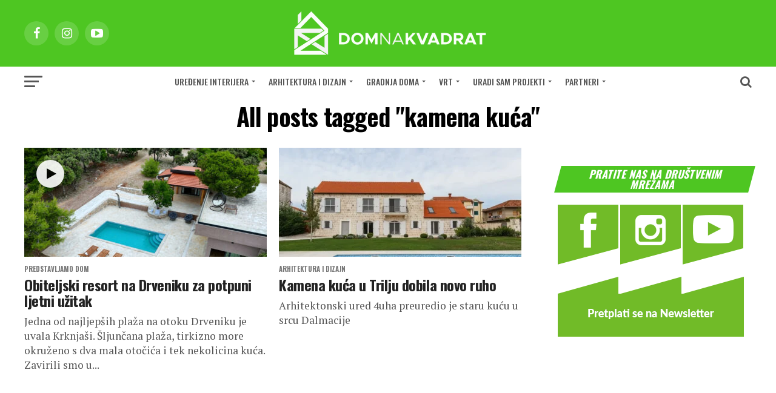

--- FILE ---
content_type: text/html; charset=UTF-8
request_url: https://www.dom2.hr/tag/kamena-kuca/
body_size: 19371
content:
<!DOCTYPE html>
<html lang="hr">
<head>
<meta charset="UTF-8" >
<meta name="viewport" id="viewport" content="width=device-width, initial-scale=1.0, maximum-scale=1.0, minimum-scale=1.0, user-scalable=no" />
<link rel="shortcut icon" href="https://www.dom2.hr/wp-content/uploads/2025/11/favicon-dom2-16px.png" /><link rel="pingback" href="https://www.dom2.hr/xmlrpc.php" />
<meta property="og:description" content="uređenje interijera i eksterijera, gradnja, arhitektura, stručni savjeti" />
<meta name='robots' content='index, follow, max-image-preview:large, max-snippet:-1, max-video-preview:-1' />

	<!-- This site is optimized with the Yoast SEO Premium plugin v20.7 (Yoast SEO v26.7) - https://yoast.com/wordpress/plugins/seo/ -->
	<title>kamena kuća - Dom na kvadrat</title>
	<link rel="canonical" href="https://www.dom2.hr/tag/kamena-kuca/" />
	<meta property="og:locale" content="hr_HR" />
	<meta property="og:type" content="article" />
	<meta property="og:title" content="kamena kuća" />
	<meta property="og:url" content="https://www.dom2.hr/tag/kamena-kuca/" />
	<meta property="og:site_name" content="Dom na kvadrat" />
	<meta name="twitter:card" content="summary_large_image" />
	<script type="application/ld+json" class="yoast-schema-graph">{"@context":"https://schema.org","@graph":[{"@type":"CollectionPage","@id":"https://www.dom2.hr/tag/kamena-kuca/","url":"https://www.dom2.hr/tag/kamena-kuca/","name":"kamena kuća - Dom na kvadrat","isPartOf":{"@id":"https://www.dom2.hr/#website"},"primaryImageOfPage":{"@id":"https://www.dom2.hr/tag/kamena-kuca/#primaryimage"},"image":{"@id":"https://www.dom2.hr/tag/kamena-kuca/#primaryimage"},"thumbnailUrl":"https://www.dom2.hr/wp-content/uploads/2023/06/drvenik-II-slike-5-1-3.jpg","breadcrumb":{"@id":"https://www.dom2.hr/tag/kamena-kuca/#breadcrumb"},"inLanguage":"hr"},{"@type":"ImageObject","inLanguage":"hr","@id":"https://www.dom2.hr/tag/kamena-kuca/#primaryimage","url":"https://www.dom2.hr/wp-content/uploads/2023/06/drvenik-II-slike-5-1-3.jpg","contentUrl":"https://www.dom2.hr/wp-content/uploads/2023/06/drvenik-II-slike-5-1-3.jpg","width":1920,"height":1080},{"@type":"BreadcrumbList","@id":"https://www.dom2.hr/tag/kamena-kuca/#breadcrumb","itemListElement":[{"@type":"ListItem","position":1,"name":"Početna stranica","item":"https://www.dom2.hr/"},{"@type":"ListItem","position":2,"name":"kamena kuća"}]},{"@type":"WebSite","@id":"https://www.dom2.hr/#website","url":"https://www.dom2.hr/","name":"Dom na kvadrat","description":"uređenje interijera i eksterijera, gradnja, arhitektura, stručni savjeti","publisher":{"@id":"https://www.dom2.hr/#organization"},"alternateName":"Dom2","potentialAction":[{"@type":"SearchAction","target":{"@type":"EntryPoint","urlTemplate":"https://www.dom2.hr/?s={search_term_string}"},"query-input":{"@type":"PropertyValueSpecification","valueRequired":true,"valueName":"search_term_string"}}],"inLanguage":"hr"},{"@type":"Organization","@id":"https://www.dom2.hr/#organization","name":"Dom na kvadrat","alternateName":"Dom2","url":"https://www.dom2.hr/","logo":{"@type":"ImageObject","inLanguage":"hr","@id":"https://www.dom2.hr/#/schema/logo/image/","url":"https://www.dom2.hr/wp-content/uploads/2023/12/dom-na-kvadrat.png","contentUrl":"https://www.dom2.hr/wp-content/uploads/2023/12/dom-na-kvadrat.png","width":2560,"height":1440,"caption":"Dom na kvadrat"},"image":{"@id":"https://www.dom2.hr/#/schema/logo/image/"},"sameAs":["https://www.facebook.com/domnakvadrat/","https://www.instagram.com/dom_na_kvadrat/","https://www.youtube.com/user/Dom2magazin"]}]}</script>
	<!-- / Yoast SEO Premium plugin. -->


<link rel='dns-prefetch' href='//ajax.googleapis.com' />
<link rel='dns-prefetch' href='//fonts.googleapis.com' />
<link rel="alternate" type="application/rss+xml" title="Dom na kvadrat &raquo; Kanal" href="https://www.dom2.hr/feed/" />
<link rel="alternate" type="application/rss+xml" title="Dom na kvadrat &raquo; Kanal komentara" href="https://www.dom2.hr/comments/feed/" />
<link rel="alternate" type="application/rss+xml" title="Dom na kvadrat &raquo; kamena kuća Kanal oznaka" href="https://www.dom2.hr/tag/kamena-kuca/feed/" />
<!-- www.dom2.hr is managing ads with Advanced Ads 2.0.16 – https://wpadvancedads.com/ --><script id="advads-ready">
			window.advanced_ads_ready=function(e,a){a=a||"complete";var d=function(e){return"interactive"===a?"loading"!==e:"complete"===e};d(document.readyState)?e():document.addEventListener("readystatechange",(function(a){d(a.target.readyState)&&e()}),{once:"interactive"===a})},window.advanced_ads_ready_queue=window.advanced_ads_ready_queue||[];		</script>
		<style id='wp-img-auto-sizes-contain-inline-css' type='text/css'>
img:is([sizes=auto i],[sizes^="auto," i]){contain-intrinsic-size:3000px 1500px}
/*# sourceURL=wp-img-auto-sizes-contain-inline-css */
</style>
<style id='wp-emoji-styles-inline-css' type='text/css'>

	img.wp-smiley, img.emoji {
		display: inline !important;
		border: none !important;
		box-shadow: none !important;
		height: 1em !important;
		width: 1em !important;
		margin: 0 0.07em !important;
		vertical-align: -0.1em !important;
		background: none !important;
		padding: 0 !important;
	}
/*# sourceURL=wp-emoji-styles-inline-css */
</style>
<style id='wp-block-library-inline-css' type='text/css'>
:root{--wp-block-synced-color:#7a00df;--wp-block-synced-color--rgb:122,0,223;--wp-bound-block-color:var(--wp-block-synced-color);--wp-editor-canvas-background:#ddd;--wp-admin-theme-color:#007cba;--wp-admin-theme-color--rgb:0,124,186;--wp-admin-theme-color-darker-10:#006ba1;--wp-admin-theme-color-darker-10--rgb:0,107,160.5;--wp-admin-theme-color-darker-20:#005a87;--wp-admin-theme-color-darker-20--rgb:0,90,135;--wp-admin-border-width-focus:2px}@media (min-resolution:192dpi){:root{--wp-admin-border-width-focus:1.5px}}.wp-element-button{cursor:pointer}:root .has-very-light-gray-background-color{background-color:#eee}:root .has-very-dark-gray-background-color{background-color:#313131}:root .has-very-light-gray-color{color:#eee}:root .has-very-dark-gray-color{color:#313131}:root .has-vivid-green-cyan-to-vivid-cyan-blue-gradient-background{background:linear-gradient(135deg,#00d084,#0693e3)}:root .has-purple-crush-gradient-background{background:linear-gradient(135deg,#34e2e4,#4721fb 50%,#ab1dfe)}:root .has-hazy-dawn-gradient-background{background:linear-gradient(135deg,#faaca8,#dad0ec)}:root .has-subdued-olive-gradient-background{background:linear-gradient(135deg,#fafae1,#67a671)}:root .has-atomic-cream-gradient-background{background:linear-gradient(135deg,#fdd79a,#004a59)}:root .has-nightshade-gradient-background{background:linear-gradient(135deg,#330968,#31cdcf)}:root .has-midnight-gradient-background{background:linear-gradient(135deg,#020381,#2874fc)}:root{--wp--preset--font-size--normal:16px;--wp--preset--font-size--huge:42px}.has-regular-font-size{font-size:1em}.has-larger-font-size{font-size:2.625em}.has-normal-font-size{font-size:var(--wp--preset--font-size--normal)}.has-huge-font-size{font-size:var(--wp--preset--font-size--huge)}.has-text-align-center{text-align:center}.has-text-align-left{text-align:left}.has-text-align-right{text-align:right}.has-fit-text{white-space:nowrap!important}#end-resizable-editor-section{display:none}.aligncenter{clear:both}.items-justified-left{justify-content:flex-start}.items-justified-center{justify-content:center}.items-justified-right{justify-content:flex-end}.items-justified-space-between{justify-content:space-between}.screen-reader-text{border:0;clip-path:inset(50%);height:1px;margin:-1px;overflow:hidden;padding:0;position:absolute;width:1px;word-wrap:normal!important}.screen-reader-text:focus{background-color:#ddd;clip-path:none;color:#444;display:block;font-size:1em;height:auto;left:5px;line-height:normal;padding:15px 23px 14px;text-decoration:none;top:5px;width:auto;z-index:100000}html :where(.has-border-color){border-style:solid}html :where([style*=border-top-color]){border-top-style:solid}html :where([style*=border-right-color]){border-right-style:solid}html :where([style*=border-bottom-color]){border-bottom-style:solid}html :where([style*=border-left-color]){border-left-style:solid}html :where([style*=border-width]){border-style:solid}html :where([style*=border-top-width]){border-top-style:solid}html :where([style*=border-right-width]){border-right-style:solid}html :where([style*=border-bottom-width]){border-bottom-style:solid}html :where([style*=border-left-width]){border-left-style:solid}html :where(img[class*=wp-image-]){height:auto;max-width:100%}:where(figure){margin:0 0 1em}html :where(.is-position-sticky){--wp-admin--admin-bar--position-offset:var(--wp-admin--admin-bar--height,0px)}@media screen and (max-width:600px){html :where(.is-position-sticky){--wp-admin--admin-bar--position-offset:0px}}

/*# sourceURL=wp-block-library-inline-css */
</style><style id='wp-block-heading-inline-css' type='text/css'>
h1:where(.wp-block-heading).has-background,h2:where(.wp-block-heading).has-background,h3:where(.wp-block-heading).has-background,h4:where(.wp-block-heading).has-background,h5:where(.wp-block-heading).has-background,h6:where(.wp-block-heading).has-background{padding:1.25em 2.375em}h1.has-text-align-left[style*=writing-mode]:where([style*=vertical-lr]),h1.has-text-align-right[style*=writing-mode]:where([style*=vertical-rl]),h2.has-text-align-left[style*=writing-mode]:where([style*=vertical-lr]),h2.has-text-align-right[style*=writing-mode]:where([style*=vertical-rl]),h3.has-text-align-left[style*=writing-mode]:where([style*=vertical-lr]),h3.has-text-align-right[style*=writing-mode]:where([style*=vertical-rl]),h4.has-text-align-left[style*=writing-mode]:where([style*=vertical-lr]),h4.has-text-align-right[style*=writing-mode]:where([style*=vertical-rl]),h5.has-text-align-left[style*=writing-mode]:where([style*=vertical-lr]),h5.has-text-align-right[style*=writing-mode]:where([style*=vertical-rl]),h6.has-text-align-left[style*=writing-mode]:where([style*=vertical-lr]),h6.has-text-align-right[style*=writing-mode]:where([style*=vertical-rl]){rotate:180deg}
/*# sourceURL=https://www.dom2.hr/wp-includes/blocks/heading/style.min.css */
</style>
<style id='wp-block-paragraph-inline-css' type='text/css'>
.is-small-text{font-size:.875em}.is-regular-text{font-size:1em}.is-large-text{font-size:2.25em}.is-larger-text{font-size:3em}.has-drop-cap:not(:focus):first-letter{float:left;font-size:8.4em;font-style:normal;font-weight:100;line-height:.68;margin:.05em .1em 0 0;text-transform:uppercase}body.rtl .has-drop-cap:not(:focus):first-letter{float:none;margin-left:.1em}p.has-drop-cap.has-background{overflow:hidden}:root :where(p.has-background){padding:1.25em 2.375em}:where(p.has-text-color:not(.has-link-color)) a{color:inherit}p.has-text-align-left[style*="writing-mode:vertical-lr"],p.has-text-align-right[style*="writing-mode:vertical-rl"]{rotate:180deg}
/*# sourceURL=https://www.dom2.hr/wp-includes/blocks/paragraph/style.min.css */
</style>
<style id='global-styles-inline-css' type='text/css'>
:root{--wp--preset--aspect-ratio--square: 1;--wp--preset--aspect-ratio--4-3: 4/3;--wp--preset--aspect-ratio--3-4: 3/4;--wp--preset--aspect-ratio--3-2: 3/2;--wp--preset--aspect-ratio--2-3: 2/3;--wp--preset--aspect-ratio--16-9: 16/9;--wp--preset--aspect-ratio--9-16: 9/16;--wp--preset--color--black: #000000;--wp--preset--color--cyan-bluish-gray: #abb8c3;--wp--preset--color--white: #ffffff;--wp--preset--color--pale-pink: #f78da7;--wp--preset--color--vivid-red: #cf2e2e;--wp--preset--color--luminous-vivid-orange: #ff6900;--wp--preset--color--luminous-vivid-amber: #fcb900;--wp--preset--color--light-green-cyan: #7bdcb5;--wp--preset--color--vivid-green-cyan: #00d084;--wp--preset--color--pale-cyan-blue: #8ed1fc;--wp--preset--color--vivid-cyan-blue: #0693e3;--wp--preset--color--vivid-purple: #9b51e0;--wp--preset--gradient--vivid-cyan-blue-to-vivid-purple: linear-gradient(135deg,rgb(6,147,227) 0%,rgb(155,81,224) 100%);--wp--preset--gradient--light-green-cyan-to-vivid-green-cyan: linear-gradient(135deg,rgb(122,220,180) 0%,rgb(0,208,130) 100%);--wp--preset--gradient--luminous-vivid-amber-to-luminous-vivid-orange: linear-gradient(135deg,rgb(252,185,0) 0%,rgb(255,105,0) 100%);--wp--preset--gradient--luminous-vivid-orange-to-vivid-red: linear-gradient(135deg,rgb(255,105,0) 0%,rgb(207,46,46) 100%);--wp--preset--gradient--very-light-gray-to-cyan-bluish-gray: linear-gradient(135deg,rgb(238,238,238) 0%,rgb(169,184,195) 100%);--wp--preset--gradient--cool-to-warm-spectrum: linear-gradient(135deg,rgb(74,234,220) 0%,rgb(151,120,209) 20%,rgb(207,42,186) 40%,rgb(238,44,130) 60%,rgb(251,105,98) 80%,rgb(254,248,76) 100%);--wp--preset--gradient--blush-light-purple: linear-gradient(135deg,rgb(255,206,236) 0%,rgb(152,150,240) 100%);--wp--preset--gradient--blush-bordeaux: linear-gradient(135deg,rgb(254,205,165) 0%,rgb(254,45,45) 50%,rgb(107,0,62) 100%);--wp--preset--gradient--luminous-dusk: linear-gradient(135deg,rgb(255,203,112) 0%,rgb(199,81,192) 50%,rgb(65,88,208) 100%);--wp--preset--gradient--pale-ocean: linear-gradient(135deg,rgb(255,245,203) 0%,rgb(182,227,212) 50%,rgb(51,167,181) 100%);--wp--preset--gradient--electric-grass: linear-gradient(135deg,rgb(202,248,128) 0%,rgb(113,206,126) 100%);--wp--preset--gradient--midnight: linear-gradient(135deg,rgb(2,3,129) 0%,rgb(40,116,252) 100%);--wp--preset--font-size--small: 13px;--wp--preset--font-size--medium: 20px;--wp--preset--font-size--large: 36px;--wp--preset--font-size--x-large: 42px;--wp--preset--spacing--20: 0.44rem;--wp--preset--spacing--30: 0.67rem;--wp--preset--spacing--40: 1rem;--wp--preset--spacing--50: 1.5rem;--wp--preset--spacing--60: 2.25rem;--wp--preset--spacing--70: 3.38rem;--wp--preset--spacing--80: 5.06rem;--wp--preset--shadow--natural: 6px 6px 9px rgba(0, 0, 0, 0.2);--wp--preset--shadow--deep: 12px 12px 50px rgba(0, 0, 0, 0.4);--wp--preset--shadow--sharp: 6px 6px 0px rgba(0, 0, 0, 0.2);--wp--preset--shadow--outlined: 6px 6px 0px -3px rgb(255, 255, 255), 6px 6px rgb(0, 0, 0);--wp--preset--shadow--crisp: 6px 6px 0px rgb(0, 0, 0);}:where(.is-layout-flex){gap: 0.5em;}:where(.is-layout-grid){gap: 0.5em;}body .is-layout-flex{display: flex;}.is-layout-flex{flex-wrap: wrap;align-items: center;}.is-layout-flex > :is(*, div){margin: 0;}body .is-layout-grid{display: grid;}.is-layout-grid > :is(*, div){margin: 0;}:where(.wp-block-columns.is-layout-flex){gap: 2em;}:where(.wp-block-columns.is-layout-grid){gap: 2em;}:where(.wp-block-post-template.is-layout-flex){gap: 1.25em;}:where(.wp-block-post-template.is-layout-grid){gap: 1.25em;}.has-black-color{color: var(--wp--preset--color--black) !important;}.has-cyan-bluish-gray-color{color: var(--wp--preset--color--cyan-bluish-gray) !important;}.has-white-color{color: var(--wp--preset--color--white) !important;}.has-pale-pink-color{color: var(--wp--preset--color--pale-pink) !important;}.has-vivid-red-color{color: var(--wp--preset--color--vivid-red) !important;}.has-luminous-vivid-orange-color{color: var(--wp--preset--color--luminous-vivid-orange) !important;}.has-luminous-vivid-amber-color{color: var(--wp--preset--color--luminous-vivid-amber) !important;}.has-light-green-cyan-color{color: var(--wp--preset--color--light-green-cyan) !important;}.has-vivid-green-cyan-color{color: var(--wp--preset--color--vivid-green-cyan) !important;}.has-pale-cyan-blue-color{color: var(--wp--preset--color--pale-cyan-blue) !important;}.has-vivid-cyan-blue-color{color: var(--wp--preset--color--vivid-cyan-blue) !important;}.has-vivid-purple-color{color: var(--wp--preset--color--vivid-purple) !important;}.has-black-background-color{background-color: var(--wp--preset--color--black) !important;}.has-cyan-bluish-gray-background-color{background-color: var(--wp--preset--color--cyan-bluish-gray) !important;}.has-white-background-color{background-color: var(--wp--preset--color--white) !important;}.has-pale-pink-background-color{background-color: var(--wp--preset--color--pale-pink) !important;}.has-vivid-red-background-color{background-color: var(--wp--preset--color--vivid-red) !important;}.has-luminous-vivid-orange-background-color{background-color: var(--wp--preset--color--luminous-vivid-orange) !important;}.has-luminous-vivid-amber-background-color{background-color: var(--wp--preset--color--luminous-vivid-amber) !important;}.has-light-green-cyan-background-color{background-color: var(--wp--preset--color--light-green-cyan) !important;}.has-vivid-green-cyan-background-color{background-color: var(--wp--preset--color--vivid-green-cyan) !important;}.has-pale-cyan-blue-background-color{background-color: var(--wp--preset--color--pale-cyan-blue) !important;}.has-vivid-cyan-blue-background-color{background-color: var(--wp--preset--color--vivid-cyan-blue) !important;}.has-vivid-purple-background-color{background-color: var(--wp--preset--color--vivid-purple) !important;}.has-black-border-color{border-color: var(--wp--preset--color--black) !important;}.has-cyan-bluish-gray-border-color{border-color: var(--wp--preset--color--cyan-bluish-gray) !important;}.has-white-border-color{border-color: var(--wp--preset--color--white) !important;}.has-pale-pink-border-color{border-color: var(--wp--preset--color--pale-pink) !important;}.has-vivid-red-border-color{border-color: var(--wp--preset--color--vivid-red) !important;}.has-luminous-vivid-orange-border-color{border-color: var(--wp--preset--color--luminous-vivid-orange) !important;}.has-luminous-vivid-amber-border-color{border-color: var(--wp--preset--color--luminous-vivid-amber) !important;}.has-light-green-cyan-border-color{border-color: var(--wp--preset--color--light-green-cyan) !important;}.has-vivid-green-cyan-border-color{border-color: var(--wp--preset--color--vivid-green-cyan) !important;}.has-pale-cyan-blue-border-color{border-color: var(--wp--preset--color--pale-cyan-blue) !important;}.has-vivid-cyan-blue-border-color{border-color: var(--wp--preset--color--vivid-cyan-blue) !important;}.has-vivid-purple-border-color{border-color: var(--wp--preset--color--vivid-purple) !important;}.has-vivid-cyan-blue-to-vivid-purple-gradient-background{background: var(--wp--preset--gradient--vivid-cyan-blue-to-vivid-purple) !important;}.has-light-green-cyan-to-vivid-green-cyan-gradient-background{background: var(--wp--preset--gradient--light-green-cyan-to-vivid-green-cyan) !important;}.has-luminous-vivid-amber-to-luminous-vivid-orange-gradient-background{background: var(--wp--preset--gradient--luminous-vivid-amber-to-luminous-vivid-orange) !important;}.has-luminous-vivid-orange-to-vivid-red-gradient-background{background: var(--wp--preset--gradient--luminous-vivid-orange-to-vivid-red) !important;}.has-very-light-gray-to-cyan-bluish-gray-gradient-background{background: var(--wp--preset--gradient--very-light-gray-to-cyan-bluish-gray) !important;}.has-cool-to-warm-spectrum-gradient-background{background: var(--wp--preset--gradient--cool-to-warm-spectrum) !important;}.has-blush-light-purple-gradient-background{background: var(--wp--preset--gradient--blush-light-purple) !important;}.has-blush-bordeaux-gradient-background{background: var(--wp--preset--gradient--blush-bordeaux) !important;}.has-luminous-dusk-gradient-background{background: var(--wp--preset--gradient--luminous-dusk) !important;}.has-pale-ocean-gradient-background{background: var(--wp--preset--gradient--pale-ocean) !important;}.has-electric-grass-gradient-background{background: var(--wp--preset--gradient--electric-grass) !important;}.has-midnight-gradient-background{background: var(--wp--preset--gradient--midnight) !important;}.has-small-font-size{font-size: var(--wp--preset--font-size--small) !important;}.has-medium-font-size{font-size: var(--wp--preset--font-size--medium) !important;}.has-large-font-size{font-size: var(--wp--preset--font-size--large) !important;}.has-x-large-font-size{font-size: var(--wp--preset--font-size--x-large) !important;}
/*# sourceURL=global-styles-inline-css */
</style>

<style id='classic-theme-styles-inline-css' type='text/css'>
/*! This file is auto-generated */
.wp-block-button__link{color:#fff;background-color:#32373c;border-radius:9999px;box-shadow:none;text-decoration:none;padding:calc(.667em + 2px) calc(1.333em + 2px);font-size:1.125em}.wp-block-file__button{background:#32373c;color:#fff;text-decoration:none}
/*# sourceURL=/wp-includes/css/classic-themes.min.css */
</style>
<link rel='stylesheet' id='bwg_fonts-css' href='https://www.dom2.hr/wp-content/plugins/photo-gallery/css/bwg-fonts/fonts.css?ver=0.0.1' type='text/css' media='all' />
<link rel='stylesheet' id='sumoselect-css' href='https://www.dom2.hr/wp-content/plugins/photo-gallery/css/sumoselect.min.css?ver=3.0.3' type='text/css' media='all' />
<link rel='stylesheet' id='mCustomScrollbar-css' href='https://www.dom2.hr/wp-content/plugins/photo-gallery/css/jquery.mCustomScrollbar.min.css?ver=2.5.39' type='text/css' media='all' />
<link rel='stylesheet' id='bwg_frontend-css' href='https://www.dom2.hr/wp-content/plugins/photo-gallery/css/styles.min.css?ver=2.5.39' type='text/css' media='all' />
<link rel='stylesheet' id='ql-jquery-ui-css' href='//ajax.googleapis.com/ajax/libs/jqueryui/1.12.1/themes/smoothness/jquery-ui.css?ver=6.9' type='text/css' media='all' />
<link rel='stylesheet' id='mvp-custom-style-css' href='https://www.dom2.hr/wp-content/themes/zox-news/style.css?ver=6.9' type='text/css' media='all' />
<style id='mvp-custom-style-inline-css' type='text/css'>


#mvp-wallpaper {
	background: url() no-repeat 50% 0;
	}

#mvp-foot-copy a {
	color: #4ec622;
	}

#mvp-content-main p a,
.mvp-post-add-main p a {
	box-shadow: inset 0 -4px 0 #4ec622;
	}

#mvp-content-main p a:hover,
.mvp-post-add-main p a:hover {
	background: #4ec622;
	}

a,
a:visited,
.post-info-name a,
.woocommerce .woocommerce-breadcrumb a {
	color: #4ec622;
	}

#mvp-side-wrap a:hover {
	color: #4ec622;
	}

.mvp-fly-top:hover,
.mvp-vid-box-wrap,
ul.mvp-soc-mob-list li.mvp-soc-mob-com {
	background: #ffffff;
	}

nav.mvp-fly-nav-menu ul li.menu-item-has-children:after,
.mvp-feat1-left-wrap span.mvp-cd-cat,
.mvp-widget-feat1-top-story span.mvp-cd-cat,
.mvp-widget-feat2-left-cont span.mvp-cd-cat,
.mvp-widget-dark-feat span.mvp-cd-cat,
.mvp-widget-dark-sub span.mvp-cd-cat,
.mvp-vid-wide-text span.mvp-cd-cat,
.mvp-feat2-top-text span.mvp-cd-cat,
.mvp-feat3-main-story span.mvp-cd-cat,
.mvp-feat3-sub-text span.mvp-cd-cat,
.mvp-feat4-main-text span.mvp-cd-cat,
.woocommerce-message:before,
.woocommerce-info:before,
.woocommerce-message:before {
	color: #ffffff;
	}

#searchform input,
.mvp-authors-name {
	border-bottom: 1px solid #ffffff;
	}

.mvp-fly-top:hover {
	border-top: 1px solid #ffffff;
	border-left: 1px solid #ffffff;
	border-bottom: 1px solid #ffffff;
	}

.woocommerce .widget_price_filter .ui-slider .ui-slider-handle,
.woocommerce #respond input#submit.alt,
.woocommerce a.button.alt,
.woocommerce button.button.alt,
.woocommerce input.button.alt,
.woocommerce #respond input#submit.alt:hover,
.woocommerce a.button.alt:hover,
.woocommerce button.button.alt:hover,
.woocommerce input.button.alt:hover {
	background-color: #ffffff;
	}

.woocommerce-error,
.woocommerce-info,
.woocommerce-message {
	border-top-color: #ffffff;
	}

ul.mvp-feat1-list-buts li.active span.mvp-feat1-list-but,
span.mvp-widget-home-title,
span.mvp-post-cat,
span.mvp-feat1-pop-head {
	background: #4ec622;
	}

.woocommerce span.onsale {
	background-color: #4ec622;
	}

.mvp-widget-feat2-side-more-but,
.woocommerce .star-rating span:before,
span.mvp-prev-next-label,
.mvp-cat-date-wrap .sticky {
	color: #4ec622 !important;
	}

#mvp-main-nav-top,
#mvp-fly-wrap,
.mvp-soc-mob-right,
#mvp-main-nav-small-cont {
	background: #4ec622;
	}

#mvp-main-nav-small .mvp-fly-but-wrap span,
#mvp-main-nav-small .mvp-search-but-wrap span,
.mvp-nav-top-left .mvp-fly-but-wrap span,
#mvp-fly-wrap .mvp-fly-but-wrap span {
	background: #ffffff;
	}

.mvp-nav-top-right .mvp-nav-search-but,
span.mvp-fly-soc-head,
.mvp-soc-mob-right i,
#mvp-main-nav-small span.mvp-nav-search-but,
#mvp-main-nav-small .mvp-nav-menu ul li a  {
	color: #ffffff;
	}

#mvp-main-nav-small .mvp-nav-menu ul li.menu-item-has-children a:after {
	border-color: #ffffff transparent transparent transparent;
	}

#mvp-nav-top-wrap span.mvp-nav-search-but:hover,
#mvp-main-nav-small span.mvp-nav-search-but:hover {
	color: #4ec622;
	}

#mvp-nav-top-wrap .mvp-fly-but-wrap:hover span,
#mvp-main-nav-small .mvp-fly-but-wrap:hover span,
span.mvp-woo-cart-num:hover {
	background: #4ec622;
	}

#mvp-main-nav-bot-cont {
	background: #ffffff;
	}

#mvp-nav-bot-wrap .mvp-fly-but-wrap span,
#mvp-nav-bot-wrap .mvp-search-but-wrap span {
	background: #555555;
	}

#mvp-nav-bot-wrap span.mvp-nav-search-but,
#mvp-nav-bot-wrap .mvp-nav-menu ul li a {
	color: #555555;
	}

#mvp-nav-bot-wrap .mvp-nav-menu ul li.menu-item-has-children a:after {
	border-color: #555555 transparent transparent transparent;
	}

.mvp-nav-menu ul li:hover a {
	border-bottom: 5px solid #4ec622;
	}

#mvp-nav-bot-wrap .mvp-fly-but-wrap:hover span {
	background: #4ec622;
	}

#mvp-nav-bot-wrap span.mvp-nav-search-but:hover {
	color: #4ec622;
	}

body,
.mvp-feat1-feat-text p,
.mvp-feat2-top-text p,
.mvp-feat3-main-text p,
.mvp-feat3-sub-text p,
#searchform input,
.mvp-author-info-text,
span.mvp-post-excerpt,
.mvp-nav-menu ul li ul.sub-menu li a,
nav.mvp-fly-nav-menu ul li a,
.mvp-ad-label,
span.mvp-feat-caption,
.mvp-post-tags a,
.mvp-post-tags a:visited,
span.mvp-author-box-name a,
#mvp-author-box-text p,
.mvp-post-gallery-text p,
ul.mvp-soc-mob-list li span,
#comments,
h3#reply-title,
h2.comments,
#mvp-foot-copy p,
span.mvp-fly-soc-head,
.mvp-post-tags-header,
span.mvp-prev-next-label,
span.mvp-post-add-link-but,
#mvp-comments-button a,
#mvp-comments-button span.mvp-comment-but-text,
.woocommerce ul.product_list_widget span.product-title,
.woocommerce ul.product_list_widget li a,
.woocommerce #reviews #comments ol.commentlist li .comment-text p.meta,
.woocommerce div.product p.price,
.woocommerce div.product p.price ins,
.woocommerce div.product p.price del,
.woocommerce ul.products li.product .price del,
.woocommerce ul.products li.product .price ins,
.woocommerce ul.products li.product .price,
.woocommerce #respond input#submit,
.woocommerce a.button,
.woocommerce button.button,
.woocommerce input.button,
.woocommerce .widget_price_filter .price_slider_amount .button,
.woocommerce span.onsale,
.woocommerce-review-link,
#woo-content p.woocommerce-result-count,
.woocommerce div.product .woocommerce-tabs ul.tabs li a,
a.mvp-inf-more-but,
span.mvp-cont-read-but,
span.mvp-cd-cat,
span.mvp-cd-date,
.mvp-feat4-main-text p,
span.mvp-woo-cart-num,
span.mvp-widget-home-title2,
.wp-caption,
#mvp-content-main p.wp-caption-text,
.gallery-caption,
.mvp-post-add-main p.wp-caption-text,
#bbpress-forums,
#bbpress-forums p,
.protected-post-form input,
#mvp-feat6-text p {
	font-family: 'Oswald', sans-serif;
	}

.mvp-blog-story-text p,
span.mvp-author-page-desc,
#mvp-404 p,
.mvp-widget-feat1-bot-text p,
.mvp-widget-feat2-left-text p,
.mvp-flex-story-text p,
.mvp-search-text p,
#mvp-content-main p,
.mvp-post-add-main p,
#mvp-content-main ul li,
#mvp-content-main ol li,
.rwp-summary,
.rwp-u-review__comment,
.mvp-feat5-mid-main-text p,
.mvp-feat5-small-main-text p,
#mvp-content-main .wp-block-button__link,
.wp-block-audio figcaption,
.wp-block-video figcaption,
.wp-block-embed figcaption,
.wp-block-verse pre,
pre.wp-block-verse {
	font-family: 'PT Serif', sans-serif;
	}

.mvp-nav-menu ul li a,
#mvp-foot-menu ul li a {
	font-family: 'Oswald', sans-serif;
	}


.mvp-feat1-sub-text h2,
.mvp-feat1-pop-text h2,
.mvp-feat1-list-text h2,
.mvp-widget-feat1-top-text h2,
.mvp-widget-feat1-bot-text h2,
.mvp-widget-dark-feat-text h2,
.mvp-widget-dark-sub-text h2,
.mvp-widget-feat2-left-text h2,
.mvp-widget-feat2-right-text h2,
.mvp-blog-story-text h2,
.mvp-flex-story-text h2,
.mvp-vid-wide-more-text p,
.mvp-prev-next-text p,
.mvp-related-text,
.mvp-post-more-text p,
h2.mvp-authors-latest a,
.mvp-feat2-bot-text h2,
.mvp-feat3-sub-text h2,
.mvp-feat3-main-text h2,
.mvp-feat4-main-text h2,
.mvp-feat5-text h2,
.mvp-feat5-mid-main-text h2,
.mvp-feat5-small-main-text h2,
.mvp-feat5-mid-sub-text h2,
#mvp-feat6-text h2,
.alp-related-posts-wrapper .alp-related-post .post-title {
	font-family: 'Oswald', sans-serif;
	}

.mvp-feat2-top-text h2,
.mvp-feat1-feat-text h2,
h1.mvp-post-title,
h1.mvp-post-title-wide,
.mvp-drop-nav-title h4,
#mvp-content-main blockquote p,
.mvp-post-add-main blockquote p,
#mvp-content-main p.has-large-font-size,
#mvp-404 h1,
#woo-content h1.page-title,
.woocommerce div.product .product_title,
.woocommerce ul.products li.product h3,
.alp-related-posts .current .post-title {
	font-family: 'Oswald', sans-serif;
	}

span.mvp-feat1-pop-head,
.mvp-feat1-pop-text:before,
span.mvp-feat1-list-but,
span.mvp-widget-home-title,
.mvp-widget-feat2-side-more,
span.mvp-post-cat,
span.mvp-page-head,
h1.mvp-author-top-head,
.mvp-authors-name,
#mvp-content-main h1,
#mvp-content-main h2,
#mvp-content-main h3,
#mvp-content-main h4,
#mvp-content-main h5,
#mvp-content-main h6,
.woocommerce .related h2,
.woocommerce div.product .woocommerce-tabs .panel h2,
.woocommerce div.product .product_title,
.mvp-feat5-side-list .mvp-feat1-list-img:after {
	font-family: 'Oswald', sans-serif;
	}

	

	.mvp-nav-links {
		display: none;
		}
		

 	span.mvp-cd-date {display: none;}
		
/*# sourceURL=mvp-custom-style-inline-css */
</style>
<link rel='stylesheet' id='mvp-reset-css' href='https://www.dom2.hr/wp-content/themes/zox-news/css/reset.css?ver=6.9' type='text/css' media='all' />
<link rel='stylesheet' id='fontawesome-css' href='https://www.dom2.hr/wp-content/themes/zox-news/font-awesome/css/font-awesome.css?ver=6.9' type='text/css' media='all' />
<link rel='stylesheet' id='mvp-fonts-css' href='//fonts.googleapis.com/css?family=Roboto%3A300%2C400%2C700%2C900%7COswald%3A400%2C700%7CAdvent+Pro%3A700%7COpen+Sans%3A700%7CAnton%3A400Oswald%3A100%2C200%2C300%2C400%2C500%2C600%2C700%2C800%2C900%7COswald%3A100%2C200%2C300%2C400%2C500%2C600%2C700%2C800%2C900%7COswald%3A100%2C200%2C300%2C400%2C500%2C600%2C700%2C800%2C900%7COswald%3A100%2C200%2C300%2C400%2C500%2C600%2C700%2C800%2C900%7CPT+Serif%3A100%2C200%2C300%2C400%2C500%2C600%2C700%2C800%2C900%7COswald%3A100%2C200%2C300%2C400%2C500%2C600%2C700%2C800%2C900%26subset%3Dlatin%2Clatin-ext%2Ccyrillic%2Ccyrillic-ext%2Cgreek-ext%2Cgreek%2Cvietnamese' type='text/css' media='all' />
<link rel='stylesheet' id='mvp-media-queries-css' href='https://www.dom2.hr/wp-content/themes/zox-news/css/media-queries.css?ver=6.9' type='text/css' media='all' />
<script type="text/javascript" src="https://www.dom2.hr/wp-includes/js/jquery/jquery.min.js?ver=3.7.1" id="jquery-core-js"></script>
<script type="text/javascript" src="https://www.dom2.hr/wp-includes/js/jquery/jquery-migrate.min.js?ver=3.4.1" id="jquery-migrate-js"></script>
<script type="text/javascript" src="https://www.dom2.hr/wp-content/plugins/photo-gallery/js/jquery.sumoselect.min.js?ver=3.0.3" id="sumoselect-js"></script>
<script type="text/javascript" src="https://www.dom2.hr/wp-content/plugins/photo-gallery/js/jquery.mobile.min.js?ver=1.3.2" id="jquery-mobile-js"></script>
<script type="text/javascript" src="https://www.dom2.hr/wp-content/plugins/photo-gallery/js/jquery.mCustomScrollbar.concat.min.js?ver=2.5.39" id="mCustomScrollbar-js"></script>
<script type="text/javascript" src="https://www.dom2.hr/wp-content/plugins/photo-gallery/js/jquery.fullscreen-0.4.1.min.js?ver=0.4.1" id="jquery-fullscreen-js"></script>
<script type="text/javascript" id="bwg_frontend-js-extra">
/* <![CDATA[ */
var bwg_objectsL10n = {"bwg_field_required":"field is required.","bwg_mail_validation":"Ovo nije va\u017ee\u0107i e-mail adresu. ","bwg_search_result":"Nema slika podudaranje va\u0161e pretra\u017eivanje.","bwg_select_tag":"Select Tag","bwg_order_by":"Order By","bwg_search":"Tra\u017ei","bwg_show_ecommerce":"Show Ecommerce","bwg_hide_ecommerce":"Hide Ecommerce","bwg_show_comments":"Prika\u017ei komentare","bwg_hide_comments":"Sakrij komentare","bwg_restore":"Vra\u0107anje","bwg_maximize":"Pove\u0107ali","bwg_fullscreen":"Na cijelom zaslonu","bwg_exit_fullscreen":"Iza\u0111ite preko cijelog zaslona","bwg_search_tag":"SEARCH...","bwg_tag_no_match":"No tags found","bwg_all_tags_selected":"All tags selected","bwg_tags_selected":"tags selected","play":"Igrajte","pause":"Pauza","is_pro":"1","bwg_play":"Igrajte","bwg_pause":"Pauza","bwg_hide_info":"Sakrij informacije","bwg_show_info":"Poka\u017ei info","bwg_hide_rating":"Sakrij rejting","bwg_show_rating":"Poka\u017ei rejting","ok":"Ok","cancel":"Cancel","select_all":"Select all","lazy_load":"0","lazy_loader":"https://www.dom2.hr/wp-content/plugins/photo-gallery/images/ajax_loader.png","front_ajax":"0"};
//# sourceURL=bwg_frontend-js-extra
/* ]]> */
</script>
<script type="text/javascript" src="https://www.dom2.hr/wp-content/plugins/photo-gallery/js/scripts.min.js?ver=2.5.39" id="bwg_frontend-js"></script>
<script type="text/javascript" id="advanced-ads-advanced-js-js-extra">
/* <![CDATA[ */
var advads_options = {"blog_id":"1","privacy":{"enabled":false,"state":"not_needed"}};
//# sourceURL=advanced-ads-advanced-js-js-extra
/* ]]> */
</script>
<script type="text/javascript" src="https://www.dom2.hr/wp-content/uploads/722/923/public/assets/js/764.js?ver=2.0.16" id="advanced-ads-advanced-js-js"></script>
<script type="text/javascript" id="advanced_ads_pro/visitor_conditions-js-extra">
/* <![CDATA[ */
var advanced_ads_pro_visitor_conditions = {"referrer_cookie_name":"advanced_ads_pro_visitor_referrer","referrer_exdays":"365","page_impr_cookie_name":"advanced_ads_page_impressions","page_impr_exdays":"3650"};
//# sourceURL=advanced_ads_pro%2Fvisitor_conditions-js-extra
/* ]]> */
</script>
<script type="text/javascript" src="https://www.dom2.hr/wp-content/uploads/722/423/117/702/828/299.js?ver=3.0.8" id="advanced_ads_pro/visitor_conditions-js"></script>
<link rel="https://api.w.org/" href="https://www.dom2.hr/wp-json/" /><link rel="alternate" title="JSON" type="application/json" href="https://www.dom2.hr/wp-json/wp/v2/tags/9071" /><link rel="EditURI" type="application/rsd+xml" title="RSD" href="https://www.dom2.hr/xmlrpc.php?rsd" />
<meta name="generator" content="WordPress 6.9" />
<script>advads_items = { conditions: {}, display_callbacks: {}, display_effect_callbacks: {}, hide_callbacks: {}, backgrounds: {}, effect_durations: {}, close_functions: {}, showed: [] };</script><style type="text/css" id="advads-layer-custom-css"></style>		<script type="text/javascript">
			var advadsCfpQueue = [];
			var advadsCfpAd = function( adID ) {
				if ( 'undefined' === typeof advadsProCfp ) {
					advadsCfpQueue.push( adID )
				} else {
					advadsProCfp.addElement( adID )
				}
			}
		</script>
		</head>
<body class="archive tag tag-kamena-kuca tag-9071 wp-theme-zox-news">
	<div id="mvp-fly-wrap">
	<div id="mvp-fly-menu-top" class="left relative">
		<div class="mvp-fly-top-out left relative">
			<div class="mvp-fly-top-in">
				<div id="mvp-fly-logo" class="left relative">
											<a href="https://www.dom2.hr/"><img src="https://www.dom2.hr/wp-content/uploads/2022/12/dom-na-kvadrat-logo-1-shadow.png" alt="Dom na kvadrat" data-rjs="2" /></a>
									</div><!--mvp-fly-logo-->
			</div><!--mvp-fly-top-in-->
			<div class="mvp-fly-but-wrap mvp-fly-but-menu mvp-fly-but-click">
				<span></span>
				<span></span>
				<span></span>
				<span></span>
			</div><!--mvp-fly-but-wrap-->
		</div><!--mvp-fly-top-out-->
	</div><!--mvp-fly-menu-top-->
	<div id="mvp-fly-menu-wrap">
		<nav class="mvp-fly-nav-menu left relative">
			<div class="menu-bocni-meni-container"><ul id="menu-bocni-meni" class="menu"><li id="menu-item-72162" class="menu-item menu-item-type-post_type menu-item-object-page menu-item-has-children menu-item-72162"><a href="https://www.dom2.hr/dom-na-kvadrat-online/">Dom na kvadrat Online</a>
<ul class="sub-menu">
	<li id="menu-item-86184" class="menu-item menu-item-type-taxonomy menu-item-object-category menu-item-86184"><a href="https://www.dom2.hr/kategorija/dom2-online/sezona-19/">Sezona 19</a></li>
	<li id="menu-item-72290" class="menu-item menu-item-type-taxonomy menu-item-object-category menu-item-72290"><a href="https://www.dom2.hr/kategorija/dom2-online/sezona-18/">Sezona 18</a></li>
	<li id="menu-item-72289" class="menu-item menu-item-type-taxonomy menu-item-object-category menu-item-72289"><a href="https://www.dom2.hr/kategorija/dom2-online/sezona-17/">Sezona 17</a></li>
	<li id="menu-item-72288" class="menu-item menu-item-type-taxonomy menu-item-object-category menu-item-72288"><a href="https://www.dom2.hr/kategorija/dom2-online/sezona-16/">Sezona 16</a></li>
	<li id="menu-item-72287" class="menu-item menu-item-type-taxonomy menu-item-object-category menu-item-72287"><a href="https://www.dom2.hr/kategorija/dom2-online/sezona-15/">Sezona 15</a></li>
	<li id="menu-item-72286" class="menu-item menu-item-type-taxonomy menu-item-object-category menu-item-72286"><a href="https://www.dom2.hr/kategorija/dom2-online/sezona-14/">Sezona 14</a></li>
</ul>
</li>
<li id="menu-item-60835" class="menu-item menu-item-type-taxonomy menu-item-object-category menu-item-60835"><a href="https://www.dom2.hr/kategorija/uredenje-interijera/predstavljamo-dom/">Predstavljamo dom</a></li>
<li id="menu-item-93840" class="menu-item menu-item-type-taxonomy menu-item-object-category menu-item-has-children menu-item-93840"><a href="https://www.dom2.hr/kategorija/partneri/">Partneri</a>
<ul class="sub-menu">
	<li id="menu-item-93842" class="menu-item menu-item-type-taxonomy menu-item-object-category menu-item-93842"><a href="https://www.dom2.hr/kategorija/partneri/lesnina-xxxl/">Kreirajmo dom zajedno</a></li>
	<li id="menu-item-93841" class="menu-item menu-item-type-taxonomy menu-item-object-category menu-item-93841"><a href="https://www.dom2.hr/kategorija/partneri/baumit-akademija/">Baumit akademija</a></li>
</ul>
</li>
<li id="menu-item-86171" class="menu-item menu-item-type-taxonomy menu-item-object-category menu-item-has-children menu-item-86171"><a href="https://www.dom2.hr/kategorija/uredenje-interijera/">Uređenje interijera</a>
<ul class="sub-menu">
	<li id="menu-item-86158" class="menu-item menu-item-type-taxonomy menu-item-object-category menu-item-has-children menu-item-86158"><a href="https://www.dom2.hr/kategorija/uredenje-interijera/prostorije/">Prostorije</a>
	<ul class="sub-menu">
		<li id="menu-item-86161" class="menu-item menu-item-type-taxonomy menu-item-object-category menu-item-86161"><a href="https://www.dom2.hr/kategorija/uredenje-interijera/prostorije/kuhinja-i-blagovaonica/">Kuhinja i blagovaonica</a></li>
		<li id="menu-item-86160" class="menu-item menu-item-type-taxonomy menu-item-object-category menu-item-86160"><a href="https://www.dom2.hr/kategorija/uredenje-interijera/prostorije/dnevni-boravak/">Dnevni boravak</a></li>
		<li id="menu-item-86162" class="menu-item menu-item-type-taxonomy menu-item-object-category menu-item-86162"><a href="https://www.dom2.hr/kategorija/uredenje-interijera/prostorije/kupaonica/">Kupaonica</a></li>
		<li id="menu-item-86180" class="menu-item menu-item-type-taxonomy menu-item-object-category menu-item-86180"><a href="https://www.dom2.hr/kategorija/uredenje-interijera/prostorije/spavaca-soba/">Spavaća soba</a></li>
		<li id="menu-item-86163" class="menu-item menu-item-type-taxonomy menu-item-object-category menu-item-86163"><a href="https://www.dom2.hr/kategorija/uredenje-interijera/prostorije/ostale-prostorije/">Ostale prostorije</a></li>
	</ul>
</li>
	<li id="menu-item-86173" class="menu-item menu-item-type-taxonomy menu-item-object-category menu-item-86173"><a href="https://www.dom2.hr/kategorija/uredenje-interijera/trendovi-u-uredenju/">Trendovi u uređenju</a></li>
	<li id="menu-item-86172" class="menu-item menu-item-type-taxonomy menu-item-object-category menu-item-86172"><a href="https://www.dom2.hr/kategorija/uredenje-interijera/stilovi-uredenja/">Stilovi uređenja</a></li>
	<li id="menu-item-86155" class="menu-item menu-item-type-taxonomy menu-item-object-category menu-item-86155"><a href="https://www.dom2.hr/kategorija/uredenje-interijera/namjestaj/">Namještaj</a></li>
	<li id="menu-item-86154" class="menu-item menu-item-type-taxonomy menu-item-object-category menu-item-86154"><a href="https://www.dom2.hr/kategorija/uredenje-interijera/kucanski-uredaji/">Kućanski uređaji</a></li>
	<li id="menu-item-86153" class="menu-item menu-item-type-taxonomy menu-item-object-category menu-item-86153"><a href="https://www.dom2.hr/kategorija/uredenje-interijera/dekoracije-i-detalji/">Dekoracije i detalji</a></li>
	<li id="menu-item-86159" class="menu-item menu-item-type-taxonomy menu-item-object-category menu-item-86159"><a href="https://www.dom2.hr/kategorija/uredenje-interijera/rasvjeta/">Rasvjeta</a></li>
	<li id="menu-item-86152" class="menu-item menu-item-type-taxonomy menu-item-object-category menu-item-86152"><a href="https://www.dom2.hr/kategorija/uredenje-interijera/ciscenje-i-organizacija/">Čišćenje i organizacija</a></li>
	<li id="menu-item-86157" class="menu-item menu-item-type-taxonomy menu-item-object-category menu-item-86157"><a href="https://www.dom2.hr/kategorija/uredenje-interijera/podne-i-zidne-obloge/">Podne i zidne obloge</a></li>
	<li id="menu-item-86151" class="menu-item menu-item-type-taxonomy menu-item-object-category menu-item-86151"><a href="https://www.dom2.hr/kategorija/uredenje-interijera/boje-i-materijali/">Boje i materijali</a></li>
	<li id="menu-item-86156" class="menu-item menu-item-type-taxonomy menu-item-object-category menu-item-86156"><a href="https://www.dom2.hr/kategorija/uredenje-interijera/pametna-tehnologija-u-domu/">Pametna tehnologija u domu</a></li>
</ul>
</li>
<li id="menu-item-86135" class="menu-item menu-item-type-taxonomy menu-item-object-category menu-item-has-children menu-item-86135"><a href="https://www.dom2.hr/kategorija/arhitektura-i-dizajn/">Arhitektura i dizajn</a>
<ul class="sub-menu">
	<li id="menu-item-86136" class="menu-item menu-item-type-taxonomy menu-item-object-category menu-item-86136"><a href="https://www.dom2.hr/kategorija/arhitektura-i-dizajn/arhitekti-i-arhitektonski-projekti/">Arhitekti i arhitektonski projekti</a></li>
	<li id="menu-item-86137" class="menu-item menu-item-type-taxonomy menu-item-object-category menu-item-86137"><a href="https://www.dom2.hr/kategorija/arhitektura-i-dizajn/dizajn-prostora-namjestaja-i-dekoracija/">Dizajn prostora, namještaja i dekoracija</a></li>
	<li id="menu-item-86181" class="menu-item menu-item-type-taxonomy menu-item-object-category menu-item-86181"><a href="https://www.dom2.hr/kategorija/arhitektura-i-dizajn/stilovi-u-arhitekturi/">Stilovi u arhitekturi</a></li>
	<li id="menu-item-86138" class="menu-item menu-item-type-taxonomy menu-item-object-category menu-item-86138"><a href="https://www.dom2.hr/kategorija/arhitektura-i-dizajn/raspored-i-planiranje-prostorija/">Raspored i planiranje prostorija</a></li>
	<li id="menu-item-86182" class="menu-item menu-item-type-taxonomy menu-item-object-category menu-item-86182"><a href="https://www.dom2.hr/kategorija/arhitektura-i-dizajn/urbanizam/">Urbanizam</a></li>
</ul>
</li>
<li id="menu-item-86139" class="menu-item menu-item-type-taxonomy menu-item-object-category menu-item-has-children menu-item-86139"><a href="https://www.dom2.hr/kategorija/gradnja-doma/">Gradnja doma</a>
<ul class="sub-menu">
	<li id="menu-item-86140" class="menu-item menu-item-type-taxonomy menu-item-object-category menu-item-86140"><a href="https://www.dom2.hr/kategorija/gradnja-doma/gradevinske-tvrtke-i-projekti/">Građevinske tvrtke i projekti</a></li>
	<li id="menu-item-86144" class="menu-item menu-item-type-taxonomy menu-item-object-category menu-item-86144"><a href="https://www.dom2.hr/kategorija/gradnja-doma/metode-gradnje/">Metode gradnje</a></li>
	<li id="menu-item-86141" class="menu-item menu-item-type-taxonomy menu-item-object-category menu-item-86141"><a href="https://www.dom2.hr/kategorija/gradnja-doma/instalacije-u-domu/">Instalacije u domu</a></li>
	<li id="menu-item-86146" class="menu-item menu-item-type-taxonomy menu-item-object-category menu-item-86146"><a href="https://www.dom2.hr/kategorija/gradnja-doma/prozori-i-vrata/">Prozori i vrata</a></li>
	<li id="menu-item-86142" class="menu-item menu-item-type-taxonomy menu-item-object-category menu-item-86142"><a href="https://www.dom2.hr/kategorija/gradnja-doma/kroviste/">Krovište</a></li>
	<li id="menu-item-86147" class="menu-item menu-item-type-taxonomy menu-item-object-category menu-item-86147"><a href="https://www.dom2.hr/kategorija/gradnja-doma/renovacija-i-obnova-doma/">Renovacija i obnova doma</a></li>
	<li id="menu-item-86143" class="menu-item menu-item-type-taxonomy menu-item-object-category menu-item-86143"><a href="https://www.dom2.hr/kategorija/gradnja-doma/materijali-u-gradnji/">Materijali u gradnji</a></li>
	<li id="menu-item-86145" class="menu-item menu-item-type-taxonomy menu-item-object-category menu-item-86145"><a href="https://www.dom2.hr/kategorija/gradnja-doma/propisi-i-regulative/">Propisi i regulative</a></li>
	<li id="menu-item-86183" class="menu-item menu-item-type-taxonomy menu-item-object-category menu-item-86183"><a href="https://www.dom2.hr/kategorija/gradnja-doma/zelena-gradnja/">Zelena gradnja</a></li>
</ul>
</li>
<li id="menu-item-86174" class="menu-item menu-item-type-taxonomy menu-item-object-category menu-item-has-children menu-item-86174"><a href="https://www.dom2.hr/kategorija/vrt/">Vrt</a>
<ul class="sub-menu">
	<li id="menu-item-86148" class="menu-item menu-item-type-taxonomy menu-item-object-category menu-item-86148"><a href="https://www.dom2.hr/kategorija/vrt/bilje/">Bilje</a></li>
	<li id="menu-item-86175" class="menu-item menu-item-type-taxonomy menu-item-object-category menu-item-86175"><a href="https://www.dom2.hr/kategorija/vrt/sobno-bilje/">Sobno bilje</a></li>
	<li id="menu-item-86176" class="menu-item menu-item-type-taxonomy menu-item-object-category menu-item-86176"><a href="https://www.dom2.hr/kategorija/vrt/tlo-i-priprema-tla/">Tlo i priprema tla</a></li>
	<li id="menu-item-86150" class="menu-item menu-item-type-taxonomy menu-item-object-category menu-item-86150"><a href="https://www.dom2.hr/kategorija/vrt/planiranje-vrta/">Planiranje vrta</a></li>
	<li id="menu-item-86178" class="menu-item menu-item-type-taxonomy menu-item-object-category menu-item-86178"><a href="https://www.dom2.hr/kategorija/vrt/vrtni-alat/">Vrtni alat</a></li>
	<li id="menu-item-86179" class="menu-item menu-item-type-taxonomy menu-item-object-category menu-item-86179"><a href="https://www.dom2.hr/kategorija/vrt/vrtni-namjestaj/">Vrtni namještaj</a></li>
	<li id="menu-item-86177" class="menu-item menu-item-type-taxonomy menu-item-object-category menu-item-86177"><a href="https://www.dom2.hr/kategorija/vrt/zelene-povrsine-travnjaci-i-zivice/">Travnjaci i živice</a></li>
	<li id="menu-item-86149" class="menu-item menu-item-type-taxonomy menu-item-object-category menu-item-86149"><a href="https://www.dom2.hr/kategorija/vrt/oplocnici-i-ograde/">Opločnici i ograde</a></li>
</ul>
</li>
<li id="menu-item-86168" class="menu-item menu-item-type-taxonomy menu-item-object-category menu-item-has-children menu-item-86168"><a href="https://www.dom2.hr/kategorija/uradi-sam-projekti/">Uradi sam projekti</a>
<ul class="sub-menu">
	<li id="menu-item-86164" class="menu-item menu-item-type-taxonomy menu-item-object-category menu-item-86164"><a href="https://www.dom2.hr/kategorija/uradi-sam-projekti/izrada-popravak-i-obnova-namjestaja/">Izrada, popravak i obnova namještaja</a></li>
	<li id="menu-item-86166" class="menu-item menu-item-type-taxonomy menu-item-object-category menu-item-86166"><a href="https://www.dom2.hr/kategorija/uradi-sam-projekti/projekti-organizacije-i-pohrane/">Projekti organizacije i pohrane</a></li>
	<li id="menu-item-86165" class="menu-item menu-item-type-taxonomy menu-item-object-category menu-item-86165"><a href="https://www.dom2.hr/kategorija/uradi-sam-projekti/kucni-popravci-i-odrzavanje/">Kućni popravci i održavanje</a></li>
	<li id="menu-item-86169" class="menu-item menu-item-type-taxonomy menu-item-object-category menu-item-86169"><a href="https://www.dom2.hr/kategorija/uradi-sam-projekti/izrada-dekoracija-i-rasvjete/">Uradi sam dekoracije i rasvjeta</a></li>
	<li id="menu-item-86170" class="menu-item menu-item-type-taxonomy menu-item-object-category menu-item-86170"><a href="https://www.dom2.hr/kategorija/uradi-sam-projekti/uredenje-vrta-i-vanjskih-prostora/">Uređenje vrta i vanjskih prostora</a></li>
	<li id="menu-item-86167" class="menu-item menu-item-type-taxonomy menu-item-object-category menu-item-86167"><a href="https://www.dom2.hr/kategorija/uradi-sam-projekti/projekti-za-djecu/">Projekti za djecu</a></li>
</ul>
</li>
<li id="menu-item-86185" class="menu-item menu-item-type-taxonomy menu-item-object-category menu-item-86185"><a href="https://www.dom2.hr/kategorija/dogadanja/">Događanja</a></li>
<li id="menu-item-83357" class="menu-item menu-item-type-taxonomy menu-item-object-category menu-item-has-children menu-item-83357"><a href="https://www.dom2.hr/kategorija/kolumne/">Kolumne</a>
<ul class="sub-menu">
	<li id="menu-item-86186" class="menu-item menu-item-type-taxonomy menu-item-object-category menu-item-86186"><a href="https://www.dom2.hr/kategorija/kolumne/olja-nikolic/">Olja Nikolić</a></li>
	<li id="menu-item-83358" class="menu-item menu-item-type-taxonomy menu-item-object-category menu-item-83358"><a href="https://www.dom2.hr/kategorija/kolumne/josipa-dumancic/">Josipa Dumančić</a></li>
	<li id="menu-item-83360" class="menu-item menu-item-type-taxonomy menu-item-object-category menu-item-83360"><a href="https://www.dom2.hr/kategorija/kolumne/matej-kusevic/">Matej Kušević</a></li>
	<li id="menu-item-83359" class="menu-item menu-item-type-taxonomy menu-item-object-category menu-item-83359"><a href="https://www.dom2.hr/kategorija/kolumne/marta-senjanovic/">Marta Senjanović</a></li>
</ul>
</li>
<li id="menu-item-19370" class="menu-item menu-item-type-taxonomy menu-item-object-category menu-item-19370"><a href="https://www.dom2.hr/kategorija/gastro-clanci/">Gastro</a></li>
<li id="menu-item-19371" class="menu-item menu-item-type-taxonomy menu-item-object-category menu-item-19371"><a href="https://www.dom2.hr/kategorija/lifestyle/">Lifestyle</a></li>
<li id="menu-item-57817" class="menu-item menu-item-type-post_type menu-item-object-page menu-item-57817"><a href="https://www.dom2.hr/impressum/">Impressum</a></li>
</ul></div>		</nav>
	</div><!--mvp-fly-menu-wrap-->
	<div id="mvp-fly-soc-wrap">
		<span class="mvp-fly-soc-head">Povežimo se</span>
		<ul class="mvp-fly-soc-list left relative">
							<li><a href="https://www.facebook.com/dom2.hr" target="_blank" class="fa fa-facebook fa-2"></a></li>
													<li><a href="https://www.pinterest.com/dom2magazin/" target="_blank" class="fa fa-pinterest-p fa-2"></a></li>
										<li><a href="https://www.instagram.com/dom_na_kvadrat/" target="_blank" class="fa fa-instagram fa-2"></a></li>
													<li><a href="https://www.youtube.com/domnakvadrat" target="_blank" class="fa fa-youtube-play fa-2"></a></li>
											</ul>
	</div><!--mvp-fly-soc-wrap-->
</div><!--mvp-fly-wrap-->	<div id="mvp-site" class="left relative">
		<div id="mvp-search-wrap">
			<div id="mvp-search-box">
				<form method="get" id="searchform" action="https://www.dom2.hr/">
	<input type="text" name="s" id="s" value="Pretraži" onfocus='if (this.value == "Pretraži") { this.value = ""; }' onblur='if (this.value == "") { this.value = "Pretraži"; }' />
	<input type="hidden" id="searchsubmit" value="Pretraži" />
</form>			</div><!--mvp-search-box-->
			<div class="mvp-search-but-wrap mvp-search-click">
				<span></span>
				<span></span>
			</div><!--mvp-search-but-wrap-->
		</div><!--mvp-search-wrap-->
				<div id="mvp-site-wall" class="left relative">
											<div id="mvp-leader-wrap">
					<!-- Google tag (gtag.js) -->
<script async src="https://www.googletagmanager.com/gtag/js?id=UA-27734630-1"></script>
<script>
  window.dataLayer = window.dataLayer || [];
  function gtag(){dataLayer.push(arguments);}
  gtag('js', new Date());

  gtag('config', 'UA-27734630-1');
</script>				</div><!--mvp-leader-wrap-->
										<div id="mvp-site-main" class="left relative">
			<header id="mvp-main-head-wrap" class="left relative">
									<nav id="mvp-main-nav-wrap" class="left relative">
						<div id="mvp-main-nav-top" class="left relative">
							<div class="mvp-main-box">
								<div id="mvp-nav-top-wrap" class="left relative">
									<div class="mvp-nav-top-right-out left relative">
										<div class="mvp-nav-top-right-in">
											<div class="mvp-nav-top-cont left relative">
												<div class="mvp-nav-top-left-out relative">
													<div class="mvp-nav-top-left">
														<div class="mvp-nav-soc-wrap">
																															<a href="https://www.facebook.com/dom2.hr" target="_blank"><span class="mvp-nav-soc-but fa fa-facebook fa-2"></span></a>
																																																													<a href="https://www.instagram.com/dom_na_kvadrat/" target="_blank"><span class="mvp-nav-soc-but fa fa-instagram fa-2"></span></a>
																																														<a href="https://www.youtube.com/domnakvadrat" target="_blank"><span class="mvp-nav-soc-but fa fa-youtube-play fa-2"></span></a>
																													</div><!--mvp-nav-soc-wrap-->
														<div class="mvp-fly-but-wrap mvp-fly-but-click left relative">
															<span></span>
															<span></span>
															<span></span>
															<span></span>
														</div><!--mvp-fly-but-wrap-->
													</div><!--mvp-nav-top-left-->
													<div class="mvp-nav-top-left-in">
														<div class="mvp-nav-top-mid left relative" itemscope itemtype="http://schema.org/Organization">
																															<a class="mvp-nav-logo-reg" itemprop="url" href="https://www.dom2.hr/"><img itemprop="logo" src="https://www.dom2.hr/wp-content/uploads/2020/06/dom-na-kvadrat-logo-bijeli-veliki.png" alt="Dom na kvadrat" data-rjs="2" /></a>
																																														<a class="mvp-nav-logo-small" href="https://www.dom2.hr/"><img src="https://www.dom2.hr/wp-content/uploads/2022/12/dom-na-kvadrat-logo-1-shadow.png" alt="Dom na kvadrat" data-rjs="2" /></a>
																																														<h2 class="mvp-logo-title">Dom na kvadrat</h2>
																																												</div><!--mvp-nav-top-mid-->
													</div><!--mvp-nav-top-left-in-->
												</div><!--mvp-nav-top-left-out-->
											</div><!--mvp-nav-top-cont-->
										</div><!--mvp-nav-top-right-in-->
										<div class="mvp-nav-top-right">
																						<span class="mvp-nav-search-but fa fa-search fa-2 mvp-search-click"></span>
										</div><!--mvp-nav-top-right-->
									</div><!--mvp-nav-top-right-out-->
								</div><!--mvp-nav-top-wrap-->
							</div><!--mvp-main-box-->
						</div><!--mvp-main-nav-top-->
						<div id="mvp-main-nav-bot" class="left relative">
							<div id="mvp-main-nav-bot-cont" class="left">
								<div class="mvp-main-box">
									<div id="mvp-nav-bot-wrap" class="left">
										<div class="mvp-nav-bot-right-out left">
											<div class="mvp-nav-bot-right-in">
												<div class="mvp-nav-bot-cont left">
													<div class="mvp-nav-bot-left-out">
														<div class="mvp-nav-bot-left left relative">
															<div class="mvp-fly-but-wrap mvp-fly-but-click left relative">
																<span></span>
																<span></span>
																<span></span>
																<span></span>
															</div><!--mvp-fly-but-wrap-->
														</div><!--mvp-nav-bot-left-->
														<div class="mvp-nav-bot-left-in">
															<div class="mvp-nav-menu left">
																<div class="menu-glavni-meni-container"><ul id="menu-glavni-meni" class="menu"><li id="menu-item-86088" class="menu-item menu-item-type-taxonomy menu-item-object-category menu-item-has-children menu-item-86088"><a href="https://www.dom2.hr/kategorija/uredenje-interijera/">Uređenje interijera</a>
<ul class="sub-menu">
	<li id="menu-item-87117" class="menu-item menu-item-type-taxonomy menu-item-object-category menu-item-87117"><a href="https://www.dom2.hr/kategorija/uredenje-interijera/predstavljamo-dom/">Predstavljamo dom</a></li>
	<li id="menu-item-86125" class="menu-item menu-item-type-taxonomy menu-item-object-category menu-item-has-children menu-item-86125"><a href="https://www.dom2.hr/kategorija/uredenje-interijera/prostorije/">Prostorije</a>
	<ul class="sub-menu">
		<li id="menu-item-86128" class="menu-item menu-item-type-taxonomy menu-item-object-category menu-item-86128"><a href="https://www.dom2.hr/kategorija/uredenje-interijera/prostorije/kuhinja-i-blagovaonica/">Kuhinja i blagovaonica</a></li>
		<li id="menu-item-86127" class="menu-item menu-item-type-taxonomy menu-item-object-category menu-item-86127"><a href="https://www.dom2.hr/kategorija/uredenje-interijera/prostorije/dnevni-boravak/">Dnevni boravak</a></li>
		<li id="menu-item-86129" class="menu-item menu-item-type-taxonomy menu-item-object-category menu-item-86129"><a href="https://www.dom2.hr/kategorija/uredenje-interijera/prostorije/kupaonica/">Kupaonica</a></li>
		<li id="menu-item-86097" class="menu-item menu-item-type-taxonomy menu-item-object-category menu-item-86097"><a href="https://www.dom2.hr/kategorija/uredenje-interijera/prostorije/spavaca-soba/">Spavaća soba</a></li>
		<li id="menu-item-86130" class="menu-item menu-item-type-taxonomy menu-item-object-category menu-item-86130"><a href="https://www.dom2.hr/kategorija/uredenje-interijera/prostorije/ostale-prostorije/">Ostale prostorije</a></li>
	</ul>
</li>
	<li id="menu-item-86090" class="menu-item menu-item-type-taxonomy menu-item-object-category menu-item-86090"><a href="https://www.dom2.hr/kategorija/uredenje-interijera/trendovi-u-uredenju/">Trendovi u uređenju</a></li>
	<li id="menu-item-86089" class="menu-item menu-item-type-taxonomy menu-item-object-category menu-item-86089"><a href="https://www.dom2.hr/kategorija/uredenje-interijera/stilovi-uredenja/">Stilovi uređenja</a></li>
	<li id="menu-item-86121" class="menu-item menu-item-type-taxonomy menu-item-object-category menu-item-86121"><a href="https://www.dom2.hr/kategorija/uredenje-interijera/namjestaj/">Namještaj</a></li>
	<li id="menu-item-86120" class="menu-item menu-item-type-taxonomy menu-item-object-category menu-item-86120"><a href="https://www.dom2.hr/kategorija/uredenje-interijera/kucanski-uredaji/">Kućanski uređaji</a></li>
	<li id="menu-item-86119" class="menu-item menu-item-type-taxonomy menu-item-object-category menu-item-86119"><a href="https://www.dom2.hr/kategorija/uredenje-interijera/dekoracije-i-detalji/">Dekoracije i detalji</a></li>
	<li id="menu-item-86126" class="menu-item menu-item-type-taxonomy menu-item-object-category menu-item-86126"><a href="https://www.dom2.hr/kategorija/uredenje-interijera/rasvjeta/">Rasvjeta</a></li>
	<li id="menu-item-86118" class="menu-item menu-item-type-taxonomy menu-item-object-category menu-item-86118"><a href="https://www.dom2.hr/kategorija/uredenje-interijera/ciscenje-i-organizacija/">Čišćenje i organizacija</a></li>
	<li id="menu-item-86117" class="menu-item menu-item-type-taxonomy menu-item-object-category menu-item-86117"><a href="https://www.dom2.hr/kategorija/uredenje-interijera/boje-i-materijali/">Boje i materijali</a></li>
	<li id="menu-item-86123" class="menu-item menu-item-type-taxonomy menu-item-object-category menu-item-86123"><a href="https://www.dom2.hr/kategorija/uredenje-interijera/podne-i-zidne-obloge/">Podne i zidne obloge</a></li>
	<li id="menu-item-86122" class="menu-item menu-item-type-taxonomy menu-item-object-category menu-item-86122"><a href="https://www.dom2.hr/kategorija/uredenje-interijera/pametna-tehnologija-u-domu/">Pametna tehnologija u domu</a></li>
</ul>
</li>
<li id="menu-item-86101" class="menu-item menu-item-type-taxonomy menu-item-object-category menu-item-has-children menu-item-86101"><a href="https://www.dom2.hr/kategorija/arhitektura-i-dizajn/">Arhitektura i dizajn</a>
<ul class="sub-menu">
	<li id="menu-item-86102" class="menu-item menu-item-type-taxonomy menu-item-object-category menu-item-86102"><a href="https://www.dom2.hr/kategorija/arhitektura-i-dizajn/arhitekti-i-arhitektonski-projekti/">Arhitekti i arhitektonski projekti</a></li>
	<li id="menu-item-86103" class="menu-item menu-item-type-taxonomy menu-item-object-category menu-item-86103"><a href="https://www.dom2.hr/kategorija/arhitektura-i-dizajn/dizajn-prostora-namjestaja-i-dekoracija/">Dizajn prostora, namještaja i dekoracija</a></li>
	<li id="menu-item-86104" class="menu-item menu-item-type-taxonomy menu-item-object-category menu-item-86104"><a href="https://www.dom2.hr/kategorija/arhitektura-i-dizajn/raspored-i-planiranje-prostorija/">Raspored i planiranje prostorija</a></li>
	<li id="menu-item-86098" class="menu-item menu-item-type-taxonomy menu-item-object-category menu-item-86098"><a href="https://www.dom2.hr/kategorija/arhitektura-i-dizajn/stilovi-u-arhitekturi/">Stilovi u arhitekturi</a></li>
	<li id="menu-item-86099" class="menu-item menu-item-type-taxonomy menu-item-object-category menu-item-86099"><a href="https://www.dom2.hr/kategorija/arhitektura-i-dizajn/urbanizam/">Urbanizam</a></li>
</ul>
</li>
<li id="menu-item-86105" class="menu-item menu-item-type-taxonomy menu-item-object-category menu-item-has-children menu-item-86105"><a href="https://www.dom2.hr/kategorija/gradnja-doma/">Gradnja doma</a>
<ul class="sub-menu">
	<li id="menu-item-86106" class="menu-item menu-item-type-taxonomy menu-item-object-category menu-item-86106"><a href="https://www.dom2.hr/kategorija/gradnja-doma/gradevinske-tvrtke-i-projekti/">Građevinske tvrtke i projekti</a></li>
	<li id="menu-item-86110" class="menu-item menu-item-type-taxonomy menu-item-object-category menu-item-86110"><a href="https://www.dom2.hr/kategorija/gradnja-doma/metode-gradnje/">Metode gradnje</a></li>
	<li id="menu-item-86107" class="menu-item menu-item-type-taxonomy menu-item-object-category menu-item-86107"><a href="https://www.dom2.hr/kategorija/gradnja-doma/instalacije-u-domu/">Instalacije u domu</a></li>
	<li id="menu-item-86111" class="menu-item menu-item-type-taxonomy menu-item-object-category menu-item-86111"><a href="https://www.dom2.hr/kategorija/gradnja-doma/propisi-i-regulative/">Propisi i regulative</a></li>
	<li id="menu-item-86113" class="menu-item menu-item-type-taxonomy menu-item-object-category menu-item-86113"><a href="https://www.dom2.hr/kategorija/gradnja-doma/renovacija-i-obnova-doma/">Renovacija i obnova doma</a></li>
	<li id="menu-item-86112" class="menu-item menu-item-type-taxonomy menu-item-object-category menu-item-86112"><a href="https://www.dom2.hr/kategorija/gradnja-doma/prozori-i-vrata/">Prozori i vrata</a></li>
	<li id="menu-item-86108" class="menu-item menu-item-type-taxonomy menu-item-object-category menu-item-86108"><a href="https://www.dom2.hr/kategorija/gradnja-doma/kroviste/">Krovište</a></li>
	<li id="menu-item-86109" class="menu-item menu-item-type-taxonomy menu-item-object-category menu-item-86109"><a href="https://www.dom2.hr/kategorija/gradnja-doma/materijali-u-gradnji/">Materijali u gradnji</a></li>
	<li id="menu-item-86100" class="menu-item menu-item-type-taxonomy menu-item-object-category menu-item-86100"><a href="https://www.dom2.hr/kategorija/gradnja-doma/zelena-gradnja/">Zelena gradnja</a></li>
</ul>
</li>
<li id="menu-item-86091" class="menu-item menu-item-type-taxonomy menu-item-object-category menu-item-has-children menu-item-86091"><a href="https://www.dom2.hr/kategorija/vrt/">Vrt</a>
<ul class="sub-menu">
	<li id="menu-item-86114" class="menu-item menu-item-type-taxonomy menu-item-object-category menu-item-86114"><a href="https://www.dom2.hr/kategorija/vrt/bilje/">Bilje</a></li>
	<li id="menu-item-86092" class="menu-item menu-item-type-taxonomy menu-item-object-category menu-item-86092"><a href="https://www.dom2.hr/kategorija/vrt/sobno-bilje/">Sobno bilje</a></li>
	<li id="menu-item-86093" class="menu-item menu-item-type-taxonomy menu-item-object-category menu-item-86093"><a href="https://www.dom2.hr/kategorija/vrt/tlo-i-priprema-tla/">Tlo i priprema tla</a></li>
	<li id="menu-item-86116" class="menu-item menu-item-type-taxonomy menu-item-object-category menu-item-86116"><a href="https://www.dom2.hr/kategorija/vrt/planiranje-vrta/">Planiranje vrta</a></li>
	<li id="menu-item-86095" class="menu-item menu-item-type-taxonomy menu-item-object-category menu-item-86095"><a href="https://www.dom2.hr/kategorija/vrt/vrtni-alat/">Vrtni alat</a></li>
	<li id="menu-item-86096" class="menu-item menu-item-type-taxonomy menu-item-object-category menu-item-86096"><a href="https://www.dom2.hr/kategorija/vrt/vrtni-namjestaj/">Vrtni namještaj</a></li>
	<li id="menu-item-86094" class="menu-item menu-item-type-taxonomy menu-item-object-category menu-item-86094"><a href="https://www.dom2.hr/kategorija/vrt/zelene-povrsine-travnjaci-i-zivice/">Travnjaci i živice</a></li>
	<li id="menu-item-86115" class="menu-item menu-item-type-taxonomy menu-item-object-category menu-item-86115"><a href="https://www.dom2.hr/kategorija/vrt/oplocnici-i-ograde/">Opločnici i ograde</a></li>
</ul>
</li>
<li id="menu-item-86085" class="menu-item menu-item-type-taxonomy menu-item-object-category menu-item-has-children menu-item-86085"><a href="https://www.dom2.hr/kategorija/uradi-sam-projekti/">Uradi sam projekti</a>
<ul class="sub-menu">
	<li id="menu-item-86132" class="menu-item menu-item-type-taxonomy menu-item-object-category menu-item-86132"><a href="https://www.dom2.hr/kategorija/uradi-sam-projekti/kucni-popravci-i-odrzavanje/">Kućni popravci i održavanje</a></li>
	<li id="menu-item-86131" class="menu-item menu-item-type-taxonomy menu-item-object-category menu-item-86131"><a href="https://www.dom2.hr/kategorija/uradi-sam-projekti/izrada-popravak-i-obnova-namjestaja/">Izrada, popravak i obnova namještaja</a></li>
	<li id="menu-item-86133" class="menu-item menu-item-type-taxonomy menu-item-object-category menu-item-86133"><a href="https://www.dom2.hr/kategorija/uradi-sam-projekti/projekti-organizacije-i-pohrane/">Projekti organizacije i pohrane</a></li>
	<li id="menu-item-86086" class="menu-item menu-item-type-taxonomy menu-item-object-category menu-item-86086"><a href="https://www.dom2.hr/kategorija/uradi-sam-projekti/izrada-dekoracija-i-rasvjete/">Uradi sam dekoracije i rasvjeta</a></li>
	<li id="menu-item-86134" class="menu-item menu-item-type-taxonomy menu-item-object-category menu-item-86134"><a href="https://www.dom2.hr/kategorija/uradi-sam-projekti/projekti-za-djecu/">Projekti za djecu</a></li>
</ul>
</li>
<li id="menu-item-93837" class="menu-item menu-item-type-taxonomy menu-item-object-category menu-item-has-children menu-item-93837"><a href="https://www.dom2.hr/kategorija/partneri/">Partneri</a>
<ul class="sub-menu">
	<li id="menu-item-93839" class="menu-item menu-item-type-taxonomy menu-item-object-category menu-item-93839"><a href="https://www.dom2.hr/kategorija/partneri/lesnina-xxxl/">Kreirajmo dom zajedno</a></li>
	<li id="menu-item-93838" class="menu-item menu-item-type-taxonomy menu-item-object-category menu-item-93838"><a href="https://www.dom2.hr/kategorija/partneri/baumit-akademija/">Baumit akademija</a></li>
</ul>
</li>
</ul></div>															</div><!--mvp-nav-menu-->
														</div><!--mvp-nav-bot-left-in-->
													</div><!--mvp-nav-bot-left-out-->
												</div><!--mvp-nav-bot-cont-->
											</div><!--mvp-nav-bot-right-in-->
											<div class="mvp-nav-bot-right left relative">
												<span class="mvp-nav-search-but fa fa-search fa-2 mvp-search-click"></span>
											</div><!--mvp-nav-bot-right-->
										</div><!--mvp-nav-bot-right-out-->
									</div><!--mvp-nav-bot-wrap-->
								</div><!--mvp-main-nav-bot-cont-->
							</div><!--mvp-main-box-->
						</div><!--mvp-main-nav-bot-->
					</nav><!--mvp-main-nav-wrap-->
							</header><!--mvp-main-head-wrap-->
			<div id="mvp-main-body-wrap" class="left relative"><div class="mvp-main-blog-wrap left relative">
	<div class="mvp-main-box">
		<div class="mvp-main-blog-cont left relative">
							<header id="mvp-post-head" class="left relative">
					<h1 class="mvp-post-title left entry-title" itemprop="headline">All posts tagged "kamena kuća"</h1>
				</header>
						<div class="mvp-main-blog-out left relative">
				<div class="mvp-main-blog-in">
					<div class="mvp-main-blog-body left relative">
													<ul class="mvp-blog-story-list-col left relative infinite-content">
																	<li class="mvp-blog-story-col left relative infinite-post">
										<a href="https://www.dom2.hr/uredenje-interijera/predstavljamo-dom/obiteljski-resort-na-drvenikuza-potpuni-ljetni-uzitak/" rel="bookmark">
																					<div class="mvp-blog-story-out relative">
												<div class="mvp-blog-story-img left relative">
													<img width="400" height="240" src="https://www.dom2.hr/wp-content/uploads/2023/06/drvenik-II-slike-5-1-3-400x240.jpg" class="mvp-reg-img lazy wp-post-image" alt="" decoding="async" fetchpriority="high" srcset="https://www.dom2.hr/wp-content/uploads/2023/06/drvenik-II-slike-5-1-3-400x240.jpg 400w, https://www.dom2.hr/wp-content/uploads/2023/06/drvenik-II-slike-5-1-3-1000x600.jpg 1000w, https://www.dom2.hr/wp-content/uploads/2023/06/drvenik-II-slike-5-1-3-590x354.jpg 590w" sizes="(max-width: 400px) 100vw, 400px" />													<img width="80" height="80" src="https://www.dom2.hr/wp-content/uploads/2023/06/drvenik-II-slike-5-1-3-80x80.jpg" class="mvp-mob-img lazy wp-post-image" alt="" decoding="async" srcset="https://www.dom2.hr/wp-content/uploads/2023/06/drvenik-II-slike-5-1-3-80x80.jpg 80w, https://www.dom2.hr/wp-content/uploads/2023/06/drvenik-II-slike-5-1-3-150x150.jpg 150w" sizes="(max-width: 80px) 100vw, 80px" />																											<div class="mvp-vid-box-wrap mvp-vid-marg">
															<i class="fa fa-2 fa-play" aria-hidden="true"></i>
														</div><!--mvp-vid-box-wrap-->
																									</div><!--mvp-blog-story-img-->
												<div class="mvp-blog-story-in">
													<div class="mvp-blog-story-text left relative">
														<div class="mvp-cat-date-wrap left relative">
																															<span class="mvp-cd-cat left relative">Predstavljamo dom</span><span class="mvp-cd-date left relative">prije 3 godine</span>
																													</div><!--mvp-cat-date-wrap-->
														<h2>Obiteljski resort na Drveniku za potpuni ljetni užitak</h2>
														<p>Jedna od najljepših plaža na otoku Drveniku je uvala Krknjaši. Šljunčana plaža, tirkizno more okruženo s dva mala otočića i tek nekolicina kuća. Zavirili smo u...</p>
													</div><!--mvp-blog-story-text-->
												</div><!--mvp-blog-story-in-->
											</div><!--mvp-blog-story-out-->
																				</a>
									</li><!--mvp-blog-story-wrap-->
																	<li class="mvp-blog-story-col left relative infinite-post">
										<a href="https://www.dom2.hr/arhitektura-i-dizajn/kamena-kuca-u-trilju-dobila-novo-ruho/" rel="bookmark">
																					<div class="mvp-blog-story-out relative">
												<div class="mvp-blog-story-img left relative">
													<img width="400" height="240" src="https://www.dom2.hr/wp-content/uploads/2022/07/kuca-400x240.webp" class="mvp-reg-img lazy wp-post-image" alt="" decoding="async" srcset="https://www.dom2.hr/wp-content/uploads/2022/07/kuca-400x240.webp 400w, https://www.dom2.hr/wp-content/uploads/2022/07/kuca-590x354.webp 590w" sizes="(max-width: 400px) 100vw, 400px" />													<img width="80" height="80" src="https://www.dom2.hr/wp-content/uploads/2022/07/kuca-80x80.webp" class="mvp-mob-img lazy wp-post-image" alt="" decoding="async" loading="lazy" srcset="https://www.dom2.hr/wp-content/uploads/2022/07/kuca-80x80.webp 80w, https://www.dom2.hr/wp-content/uploads/2022/07/kuca-150x150.webp 150w" sizes="auto, (max-width: 80px) 100vw, 80px" />																									</div><!--mvp-blog-story-img-->
												<div class="mvp-blog-story-in">
													<div class="mvp-blog-story-text left relative">
														<div class="mvp-cat-date-wrap left relative">
																															<span class="mvp-cd-cat left relative">Arhitektura i dizajn</span><span class="mvp-cd-date left relative">prije 3 godine</span>
																													</div><!--mvp-cat-date-wrap-->
														<h2>Kamena kuća u Trilju dobila novo ruho</h2>
														<p>Arhitektonski ured 4uha preuredio je staru kuću u srcu Dalmacije</p>
													</div><!--mvp-blog-story-text-->
												</div><!--mvp-blog-story-in-->
											</div><!--mvp-blog-story-out-->
																				</a>
									</li><!--mvp-blog-story-wrap-->
															</ul>
												<div class="mvp-inf-more-wrap left relative">
															<a href="#" class="mvp-inf-more-but">Više vijesti</a>
														<div class="mvp-nav-links">
															</div><!--mvp-nav-links-->
						</div><!--mvp-inf-more-wrap-->
					</div><!--mvp-main-blog-body-->
				</div><!--mvp-mvp-main-blog-in-->
				<div id="mvp-side-wrap" class="left relative theiaStickySidebar">
			<section id="block-11" class="mvp-side-widget widget_block"></section><section id="text-14" class="mvp-side-widget widget_text"><div class="mvp-widget-home-head"><h4 class="mvp-widget-home-title"><span class="mvp-widget-home-title">Pratite nas na društvenim mrežama</span></h4></div>			<div class="textwidget"><p><a href="https://www.facebook.com/dom2.hr"><img loading="lazy" decoding="async" class="alignnone size-full wp-image-19128" src="http://example.cotruglialiance.org/wp-content/uploads/2018/01/fb1.png" alt="" width="100" height="100" srcset="https://www.dom2.hr/wp-content/uploads/2018/01/fb1.png 100w, https://www.dom2.hr/wp-content/uploads/2018/01/fb1-80x80.png 80w" sizes="auto, (max-width: 100px) 100vw, 100px" /></a> <a href="https://www.instagram.com/dom_na_kvadrat/"><img loading="lazy" decoding="async" class="alignnone size-full wp-image-19129" src="http://example.cotruglialiance.org/wp-content/uploads/2018/01/ig1.png" alt="" width="100" height="100" srcset="https://www.dom2.hr/wp-content/uploads/2018/01/ig1.png 100w, https://www.dom2.hr/wp-content/uploads/2018/01/ig1-80x80.png 80w" sizes="auto, (max-width: 100px) 100vw, 100px" /></a> <a href="https://www.youtube.com/domnakvadrat"><img loading="lazy" decoding="async" class="alignnone size-full wp-image-19130" src="http://example.cotruglialiance.org/wp-content/uploads/2018/01/yt1.png" alt="" width="100" height="100" srcset="https://www.dom2.hr/wp-content/uploads/2018/01/yt1.png 100w, https://www.dom2.hr/wp-content/uploads/2018/01/yt1-80x80.png 80w" sizes="auto, (max-width: 100px) 100vw, 100px" /></a></p>
<p><a href="https://dashboard.mailerlite.com/forms/1020227/132369321572698069/share"><img loading="lazy" decoding="async" class="alignnone size-full wp-image-19195" src="http://example.cotruglialiance.org/wp-content/uploads/2018/01/pretplati-se1.png" alt="" width="307" height="99" srcset="https://www.dom2.hr/wp-content/uploads/2018/01/pretplati-se1.png 307w, https://www.dom2.hr/wp-content/uploads/2018/01/pretplati-se1-300x97.png 300w" sizes="auto, (max-width: 307px) 100vw, 307px" /></a></p>
</div>
		</section>	</div><!--mvp-side-wrap-->			</div><!--mvp-mvp-main-blog-out-->
		</div><!--mvp-main-blog-cont-->
	</div><!--mvp-main-box-->
</div><!--mvp-main-blog-wrap-->
			</div><!--mvp-main-body-wrap-->
			<footer id="mvp-foot-wrap" class="left relative">
				<div id="mvp-foot-top" class="left relative">
					<div class="mvp-main-box">
						<div id="mvp-foot-logo" class="left relative">
															<a href="https://www.dom2.hr/"><img src="https://www.dom2.hr/wp-content/uploads/2026/01/HR_Financira_Europska_unija_RGB_POS-1.png" alt="Dom na kvadrat" data-rjs="2" /></a>
													</div><!--mvp-foot-logo-->
						<div id="mvp-foot-soc" class="left relative">
							<ul class="mvp-foot-soc-list left relative">
																	<li><a href="https://www.facebook.com/dom2.hr" target="_blank" class="fa fa-facebook fa-2"></a></li>
																																	<li><a href="https://www.pinterest.com/dom2magazin/" target="_blank" class="fa fa-pinterest-p fa-2"></a></li>
																									<li><a href="https://www.instagram.com/dom_na_kvadrat/" target="_blank" class="fa fa-instagram fa-2"></a></li>
																																	<li><a href="https://www.youtube.com/domnakvadrat" target="_blank" class="fa fa-youtube-play fa-2"></a></li>
																															</ul>
						</div><!--mvp-foot-soc-->
						<div id="mvp-foot-menu-wrap" class="left relative">
							<div id="mvp-foot-menu" class="left relative">
								<div class="menu-bocni-meni-container"><ul id="menu-bocni-meni-1" class="menu"><li class="menu-item menu-item-type-post_type menu-item-object-page menu-item-has-children menu-item-72162"><a href="https://www.dom2.hr/dom-na-kvadrat-online/">Dom na kvadrat Online</a>
<ul class="sub-menu">
	<li class="menu-item menu-item-type-taxonomy menu-item-object-category menu-item-86184"><a href="https://www.dom2.hr/kategorija/dom2-online/sezona-19/">Sezona 19</a></li>
	<li class="menu-item menu-item-type-taxonomy menu-item-object-category menu-item-72290"><a href="https://www.dom2.hr/kategorija/dom2-online/sezona-18/">Sezona 18</a></li>
	<li class="menu-item menu-item-type-taxonomy menu-item-object-category menu-item-72289"><a href="https://www.dom2.hr/kategorija/dom2-online/sezona-17/">Sezona 17</a></li>
	<li class="menu-item menu-item-type-taxonomy menu-item-object-category menu-item-72288"><a href="https://www.dom2.hr/kategorija/dom2-online/sezona-16/">Sezona 16</a></li>
	<li class="menu-item menu-item-type-taxonomy menu-item-object-category menu-item-72287"><a href="https://www.dom2.hr/kategorija/dom2-online/sezona-15/">Sezona 15</a></li>
	<li class="menu-item menu-item-type-taxonomy menu-item-object-category menu-item-72286"><a href="https://www.dom2.hr/kategorija/dom2-online/sezona-14/">Sezona 14</a></li>
</ul>
</li>
<li class="menu-item menu-item-type-taxonomy menu-item-object-category menu-item-60835"><a href="https://www.dom2.hr/kategorija/uredenje-interijera/predstavljamo-dom/">Predstavljamo dom</a></li>
<li class="menu-item menu-item-type-taxonomy menu-item-object-category menu-item-has-children menu-item-93840"><a href="https://www.dom2.hr/kategorija/partneri/">Partneri</a>
<ul class="sub-menu">
	<li class="menu-item menu-item-type-taxonomy menu-item-object-category menu-item-93842"><a href="https://www.dom2.hr/kategorija/partneri/lesnina-xxxl/">Kreirajmo dom zajedno</a></li>
	<li class="menu-item menu-item-type-taxonomy menu-item-object-category menu-item-93841"><a href="https://www.dom2.hr/kategorija/partneri/baumit-akademija/">Baumit akademija</a></li>
</ul>
</li>
<li class="menu-item menu-item-type-taxonomy menu-item-object-category menu-item-has-children menu-item-86171"><a href="https://www.dom2.hr/kategorija/uredenje-interijera/">Uređenje interijera</a>
<ul class="sub-menu">
	<li class="menu-item menu-item-type-taxonomy menu-item-object-category menu-item-has-children menu-item-86158"><a href="https://www.dom2.hr/kategorija/uredenje-interijera/prostorije/">Prostorije</a>
	<ul class="sub-menu">
		<li class="menu-item menu-item-type-taxonomy menu-item-object-category menu-item-86161"><a href="https://www.dom2.hr/kategorija/uredenje-interijera/prostorije/kuhinja-i-blagovaonica/">Kuhinja i blagovaonica</a></li>
		<li class="menu-item menu-item-type-taxonomy menu-item-object-category menu-item-86160"><a href="https://www.dom2.hr/kategorija/uredenje-interijera/prostorije/dnevni-boravak/">Dnevni boravak</a></li>
		<li class="menu-item menu-item-type-taxonomy menu-item-object-category menu-item-86162"><a href="https://www.dom2.hr/kategorija/uredenje-interijera/prostorije/kupaonica/">Kupaonica</a></li>
		<li class="menu-item menu-item-type-taxonomy menu-item-object-category menu-item-86180"><a href="https://www.dom2.hr/kategorija/uredenje-interijera/prostorije/spavaca-soba/">Spavaća soba</a></li>
		<li class="menu-item menu-item-type-taxonomy menu-item-object-category menu-item-86163"><a href="https://www.dom2.hr/kategorija/uredenje-interijera/prostorije/ostale-prostorije/">Ostale prostorije</a></li>
	</ul>
</li>
	<li class="menu-item menu-item-type-taxonomy menu-item-object-category menu-item-86173"><a href="https://www.dom2.hr/kategorija/uredenje-interijera/trendovi-u-uredenju/">Trendovi u uređenju</a></li>
	<li class="menu-item menu-item-type-taxonomy menu-item-object-category menu-item-86172"><a href="https://www.dom2.hr/kategorija/uredenje-interijera/stilovi-uredenja/">Stilovi uređenja</a></li>
	<li class="menu-item menu-item-type-taxonomy menu-item-object-category menu-item-86155"><a href="https://www.dom2.hr/kategorija/uredenje-interijera/namjestaj/">Namještaj</a></li>
	<li class="menu-item menu-item-type-taxonomy menu-item-object-category menu-item-86154"><a href="https://www.dom2.hr/kategorija/uredenje-interijera/kucanski-uredaji/">Kućanski uređaji</a></li>
	<li class="menu-item menu-item-type-taxonomy menu-item-object-category menu-item-86153"><a href="https://www.dom2.hr/kategorija/uredenje-interijera/dekoracije-i-detalji/">Dekoracije i detalji</a></li>
	<li class="menu-item menu-item-type-taxonomy menu-item-object-category menu-item-86159"><a href="https://www.dom2.hr/kategorija/uredenje-interijera/rasvjeta/">Rasvjeta</a></li>
	<li class="menu-item menu-item-type-taxonomy menu-item-object-category menu-item-86152"><a href="https://www.dom2.hr/kategorija/uredenje-interijera/ciscenje-i-organizacija/">Čišćenje i organizacija</a></li>
	<li class="menu-item menu-item-type-taxonomy menu-item-object-category menu-item-86157"><a href="https://www.dom2.hr/kategorija/uredenje-interijera/podne-i-zidne-obloge/">Podne i zidne obloge</a></li>
	<li class="menu-item menu-item-type-taxonomy menu-item-object-category menu-item-86151"><a href="https://www.dom2.hr/kategorija/uredenje-interijera/boje-i-materijali/">Boje i materijali</a></li>
	<li class="menu-item menu-item-type-taxonomy menu-item-object-category menu-item-86156"><a href="https://www.dom2.hr/kategorija/uredenje-interijera/pametna-tehnologija-u-domu/">Pametna tehnologija u domu</a></li>
</ul>
</li>
<li class="menu-item menu-item-type-taxonomy menu-item-object-category menu-item-has-children menu-item-86135"><a href="https://www.dom2.hr/kategorija/arhitektura-i-dizajn/">Arhitektura i dizajn</a>
<ul class="sub-menu">
	<li class="menu-item menu-item-type-taxonomy menu-item-object-category menu-item-86136"><a href="https://www.dom2.hr/kategorija/arhitektura-i-dizajn/arhitekti-i-arhitektonski-projekti/">Arhitekti i arhitektonski projekti</a></li>
	<li class="menu-item menu-item-type-taxonomy menu-item-object-category menu-item-86137"><a href="https://www.dom2.hr/kategorija/arhitektura-i-dizajn/dizajn-prostora-namjestaja-i-dekoracija/">Dizajn prostora, namještaja i dekoracija</a></li>
	<li class="menu-item menu-item-type-taxonomy menu-item-object-category menu-item-86181"><a href="https://www.dom2.hr/kategorija/arhitektura-i-dizajn/stilovi-u-arhitekturi/">Stilovi u arhitekturi</a></li>
	<li class="menu-item menu-item-type-taxonomy menu-item-object-category menu-item-86138"><a href="https://www.dom2.hr/kategorija/arhitektura-i-dizajn/raspored-i-planiranje-prostorija/">Raspored i planiranje prostorija</a></li>
	<li class="menu-item menu-item-type-taxonomy menu-item-object-category menu-item-86182"><a href="https://www.dom2.hr/kategorija/arhitektura-i-dizajn/urbanizam/">Urbanizam</a></li>
</ul>
</li>
<li class="menu-item menu-item-type-taxonomy menu-item-object-category menu-item-has-children menu-item-86139"><a href="https://www.dom2.hr/kategorija/gradnja-doma/">Gradnja doma</a>
<ul class="sub-menu">
	<li class="menu-item menu-item-type-taxonomy menu-item-object-category menu-item-86140"><a href="https://www.dom2.hr/kategorija/gradnja-doma/gradevinske-tvrtke-i-projekti/">Građevinske tvrtke i projekti</a></li>
	<li class="menu-item menu-item-type-taxonomy menu-item-object-category menu-item-86144"><a href="https://www.dom2.hr/kategorija/gradnja-doma/metode-gradnje/">Metode gradnje</a></li>
	<li class="menu-item menu-item-type-taxonomy menu-item-object-category menu-item-86141"><a href="https://www.dom2.hr/kategorija/gradnja-doma/instalacije-u-domu/">Instalacije u domu</a></li>
	<li class="menu-item menu-item-type-taxonomy menu-item-object-category menu-item-86146"><a href="https://www.dom2.hr/kategorija/gradnja-doma/prozori-i-vrata/">Prozori i vrata</a></li>
	<li class="menu-item menu-item-type-taxonomy menu-item-object-category menu-item-86142"><a href="https://www.dom2.hr/kategorija/gradnja-doma/kroviste/">Krovište</a></li>
	<li class="menu-item menu-item-type-taxonomy menu-item-object-category menu-item-86147"><a href="https://www.dom2.hr/kategorija/gradnja-doma/renovacija-i-obnova-doma/">Renovacija i obnova doma</a></li>
	<li class="menu-item menu-item-type-taxonomy menu-item-object-category menu-item-86143"><a href="https://www.dom2.hr/kategorija/gradnja-doma/materijali-u-gradnji/">Materijali u gradnji</a></li>
	<li class="menu-item menu-item-type-taxonomy menu-item-object-category menu-item-86145"><a href="https://www.dom2.hr/kategorija/gradnja-doma/propisi-i-regulative/">Propisi i regulative</a></li>
	<li class="menu-item menu-item-type-taxonomy menu-item-object-category menu-item-86183"><a href="https://www.dom2.hr/kategorija/gradnja-doma/zelena-gradnja/">Zelena gradnja</a></li>
</ul>
</li>
<li class="menu-item menu-item-type-taxonomy menu-item-object-category menu-item-has-children menu-item-86174"><a href="https://www.dom2.hr/kategorija/vrt/">Vrt</a>
<ul class="sub-menu">
	<li class="menu-item menu-item-type-taxonomy menu-item-object-category menu-item-86148"><a href="https://www.dom2.hr/kategorija/vrt/bilje/">Bilje</a></li>
	<li class="menu-item menu-item-type-taxonomy menu-item-object-category menu-item-86175"><a href="https://www.dom2.hr/kategorija/vrt/sobno-bilje/">Sobno bilje</a></li>
	<li class="menu-item menu-item-type-taxonomy menu-item-object-category menu-item-86176"><a href="https://www.dom2.hr/kategorija/vrt/tlo-i-priprema-tla/">Tlo i priprema tla</a></li>
	<li class="menu-item menu-item-type-taxonomy menu-item-object-category menu-item-86150"><a href="https://www.dom2.hr/kategorija/vrt/planiranje-vrta/">Planiranje vrta</a></li>
	<li class="menu-item menu-item-type-taxonomy menu-item-object-category menu-item-86178"><a href="https://www.dom2.hr/kategorija/vrt/vrtni-alat/">Vrtni alat</a></li>
	<li class="menu-item menu-item-type-taxonomy menu-item-object-category menu-item-86179"><a href="https://www.dom2.hr/kategorija/vrt/vrtni-namjestaj/">Vrtni namještaj</a></li>
	<li class="menu-item menu-item-type-taxonomy menu-item-object-category menu-item-86177"><a href="https://www.dom2.hr/kategorija/vrt/zelene-povrsine-travnjaci-i-zivice/">Travnjaci i živice</a></li>
	<li class="menu-item menu-item-type-taxonomy menu-item-object-category menu-item-86149"><a href="https://www.dom2.hr/kategorija/vrt/oplocnici-i-ograde/">Opločnici i ograde</a></li>
</ul>
</li>
<li class="menu-item menu-item-type-taxonomy menu-item-object-category menu-item-has-children menu-item-86168"><a href="https://www.dom2.hr/kategorija/uradi-sam-projekti/">Uradi sam projekti</a>
<ul class="sub-menu">
	<li class="menu-item menu-item-type-taxonomy menu-item-object-category menu-item-86164"><a href="https://www.dom2.hr/kategorija/uradi-sam-projekti/izrada-popravak-i-obnova-namjestaja/">Izrada, popravak i obnova namještaja</a></li>
	<li class="menu-item menu-item-type-taxonomy menu-item-object-category menu-item-86166"><a href="https://www.dom2.hr/kategorija/uradi-sam-projekti/projekti-organizacije-i-pohrane/">Projekti organizacije i pohrane</a></li>
	<li class="menu-item menu-item-type-taxonomy menu-item-object-category menu-item-86165"><a href="https://www.dom2.hr/kategorija/uradi-sam-projekti/kucni-popravci-i-odrzavanje/">Kućni popravci i održavanje</a></li>
	<li class="menu-item menu-item-type-taxonomy menu-item-object-category menu-item-86169"><a href="https://www.dom2.hr/kategorija/uradi-sam-projekti/izrada-dekoracija-i-rasvjete/">Uradi sam dekoracije i rasvjeta</a></li>
	<li class="menu-item menu-item-type-taxonomy menu-item-object-category menu-item-86170"><a href="https://www.dom2.hr/kategorija/uradi-sam-projekti/uredenje-vrta-i-vanjskih-prostora/">Uređenje vrta i vanjskih prostora</a></li>
	<li class="menu-item menu-item-type-taxonomy menu-item-object-category menu-item-86167"><a href="https://www.dom2.hr/kategorija/uradi-sam-projekti/projekti-za-djecu/">Projekti za djecu</a></li>
</ul>
</li>
<li class="menu-item menu-item-type-taxonomy menu-item-object-category menu-item-86185"><a href="https://www.dom2.hr/kategorija/dogadanja/">Događanja</a></li>
<li class="menu-item menu-item-type-taxonomy menu-item-object-category menu-item-has-children menu-item-83357"><a href="https://www.dom2.hr/kategorija/kolumne/">Kolumne</a>
<ul class="sub-menu">
	<li class="menu-item menu-item-type-taxonomy menu-item-object-category menu-item-86186"><a href="https://www.dom2.hr/kategorija/kolumne/olja-nikolic/">Olja Nikolić</a></li>
	<li class="menu-item menu-item-type-taxonomy menu-item-object-category menu-item-83358"><a href="https://www.dom2.hr/kategorija/kolumne/josipa-dumancic/">Josipa Dumančić</a></li>
	<li class="menu-item menu-item-type-taxonomy menu-item-object-category menu-item-83360"><a href="https://www.dom2.hr/kategorija/kolumne/matej-kusevic/">Matej Kušević</a></li>
	<li class="menu-item menu-item-type-taxonomy menu-item-object-category menu-item-83359"><a href="https://www.dom2.hr/kategorija/kolumne/marta-senjanovic/">Marta Senjanović</a></li>
</ul>
</li>
<li class="menu-item menu-item-type-taxonomy menu-item-object-category menu-item-19370"><a href="https://www.dom2.hr/kategorija/gastro-clanci/">Gastro</a></li>
<li class="menu-item menu-item-type-taxonomy menu-item-object-category menu-item-19371"><a href="https://www.dom2.hr/kategorija/lifestyle/">Lifestyle</a></li>
<li class="menu-item menu-item-type-post_type menu-item-object-page menu-item-57817"><a href="https://www.dom2.hr/impressum/">Impressum</a></li>
</ul></div>							</div><!--mvp-foot-menu-->
						</div><!--mvp-foot-menu-wrap-->
					</div><!--mvp-main-box-->
				</div><!--mvp-foot-top-->
				<div id="mvp-foot-bot" class="left relative">
					<div class="mvp-main-box">
						<div id="mvp-foot-copy" class="left relative">
							<p>© 2026 Dom2.hr. Sva prava pridržana.</p>
						</div><!--mvp-foot-copy-->
					</div><!--mvp-main-box-->
				</div><!--mvp-foot-bot-->
			</footer>
		</div><!--mvp-site-main-->
	</div><!--mvp-site-wall-->
</div><!--mvp-site-->
<div class="mvp-fly-top back-to-top">
	<i class="fa fa-angle-up fa-3"></i>
</div><!--mvp-fly-top-->
<div class="mvp-fly-fade mvp-fly-but-click">
</div><!--mvp-fly-fade-->
<script type='text/javascript'>
/* <![CDATA[ */
var advancedAds = {"adHealthNotice":{"enabled":false,"pattern":"AdSense fallback was loaded for empty AdSense ad \"[ad_title]\""},"frontendPrefix":"advads-"};

/* ]]> */
</script>
<script>(function(){var advanced_ads_ga_UID="DOMnaKVADRAT",advanced_ads_ga_anonymIP=!!1;window.advanced_ads_check_adblocker=function(){var t=[],n=null;function e(t){var n=window.requestAnimationFrame||window.mozRequestAnimationFrame||window.webkitRequestAnimationFrame||function(t){return setTimeout(t,16)};n.call(window,t)}return e((function(){var a=document.createElement("div");a.innerHTML="&nbsp;",a.setAttribute("class","ad_unit ad-unit text-ad text_ad pub_300x250"),a.setAttribute("style","width: 1px !important; height: 1px !important; position: absolute !important; left: 0px !important; top: 0px !important; overflow: hidden !important;"),document.body.appendChild(a),e((function(){var e,o,i=null===(e=(o=window).getComputedStyle)||void 0===e?void 0:e.call(o,a),d=null==i?void 0:i.getPropertyValue("-moz-binding");n=i&&"none"===i.getPropertyValue("display")||"string"==typeof d&&-1!==d.indexOf("about:");for(var c=0,r=t.length;c<r;c++)t[c](n);t=[]}))})),function(e){"undefined"==typeof advanced_ads_adblocker_test&&(n=!0),null!==n?e(n):t.push(e)}}(),(()=>{function t(t){this.UID=t,this.analyticsObject="function"==typeof gtag;var n=this;return this.count=function(){gtag("event","AdBlock",{event_category:"Advanced Ads",event_label:"Yes",non_interaction:!0,send_to:n.UID})},function(){if(!n.analyticsObject){var e=document.createElement("script");e.src="https://www.googletagmanager.com/gtag/js?id="+t,e.async=!0,document.body.appendChild(e),window.dataLayer=window.dataLayer||[],window.gtag=function(){dataLayer.push(arguments)},n.analyticsObject=!0,gtag("js",new Date)}var a={send_page_view:!1,transport_type:"beacon"};window.advanced_ads_ga_anonymIP&&(a.anonymize_ip=!0),gtag("config",t,a)}(),this}advanced_ads_check_adblocker((function(n){n&&new t(advanced_ads_ga_UID).count()}))})();})();</script><script type="speculationrules">
{"prefetch":[{"source":"document","where":{"and":[{"href_matches":"/*"},{"not":{"href_matches":["/wp-*.php","/wp-admin/*","/wp-content/uploads/*","/wp-content/*","/wp-content/plugins/*","/wp-content/themes/zox-news/*","/*\\?(.+)"]}},{"not":{"selector_matches":"a[rel~=\"nofollow\"]"}},{"not":{"selector_matches":".no-prefetch, .no-prefetch a"}}]},"eagerness":"conservative"}]}
</script>
		<div data-theiaStickySidebar-sidebarSelector='"#secondary, #sidebar, .sidebar, #primary"'
		     data-theiaStickySidebar-options='{"containerSelector":"","additionalMarginTop":0,"additionalMarginBottom":0,"updateSidebarHeight":false,"minWidth":0,"sidebarBehavior":"modern","disableOnResponsiveLayouts":true}'></div>
		<script>( window.advanced_ads_ready || jQuery( document ).ready ).call( null, function() {advads_items.close_functions[ 'advads-2757420052' ] = function() {advads.close( '#advads-2757420052' ); if ( can_remove_background ( 'advads-2757420052' ) ) { jQuery( ".advads-background" ).remove(); }; advads.set_cookie("timeout_placement_kona-m", 1, 1); };jQuery( '#advads-2757420052' ).on( 'click', '.advads-close-button', function() { var close_function = advads_items.close_functions[ 'advads-2757420052' ];if ( typeof close_function === 'function' ) {close_function(); }});});</script><script>( window.advanced_ads_ready || jQuery( document ).ready ).call( null, function() {advads_items.close_functions[ 'advads-4288916246' ] = function() {advads.close( '#advads-4288916246' ); if ( can_remove_background ( 'advads-4288916246' ) ) { jQuery( ".advads-background" ).remove(); }; advads.set_cookie("timeout_placement_kona-d", 1, 1); };jQuery( '#advads-4288916246' ).on( 'click', '.advads-close-button', function() { var close_function = advads_items.close_functions[ 'advads-4288916246' ];if ( typeof close_function === 'function' ) {close_function(); }});});</script><script type="text/javascript" src="https://www.dom2.hr/wp-content/plugins/theia-sticky-sidebar/js/ResizeSensor.js?ver=1.7.0" id="theia-sticky-sidebar/ResizeSensor.js-js"></script>
<script type="text/javascript" src="https://www.dom2.hr/wp-content/plugins/theia-sticky-sidebar/js/theia-sticky-sidebar.js?ver=1.7.0" id="theia-sticky-sidebar/theia-sticky-sidebar.js-js"></script>
<script type="text/javascript" src="https://www.dom2.hr/wp-content/plugins/theia-sticky-sidebar/js/main.js?ver=1.7.0" id="theia-sticky-sidebar/main.js-js"></script>
<script type="text/javascript" src="https://www.dom2.hr/wp-includes/js/jquery/ui/core.min.js?ver=1.13.3" id="jquery-ui-core-js"></script>
<script type="text/javascript" src="https://www.dom2.hr/wp-content/plugins/zox-alp//scripts/jquery.sticky-kit.min.js?ver=6.9" id="jquery-sticky-kit-js"></script>
<script type="text/javascript" src="https://www.dom2.hr/wp-content/plugins/zox-alp//scripts/jquery.waypoints.min.js?ver=6.9" id="jquery-waypoints-js"></script>
<script type="text/javascript" src="https://www.dom2.hr/wp-content/uploads/722/423/assets/js/324.js?ver=3.0.8" id="advanced-ads-pro/postscribe-js"></script>
<script type="text/javascript" id="advanced-ads-pro/cache_busting-js-extra">
/* <![CDATA[ */
var advanced_ads_pro_ajax_object = {"ajax_url":"https://www.dom2.hr/wp-admin/admin-ajax.php","lazy_load_module_enabled":"","lazy_load":{"default_offset":0,"offsets":[]},"moveintohidden":"","wp_timezone_offset":"3600","the_id":"69400","is_singular":""};
var advanced_ads_responsive = {"reload_on_resize":"0"};
//# sourceURL=advanced-ads-pro%2Fcache_busting-js-extra
/* ]]> */
</script>
<script type="text/javascript" src="https://www.dom2.hr/wp-content/uploads/722/423/assets/468/732.js?ver=3.0.8" id="advanced-ads-pro/cache_busting-js"></script>
<script type="text/javascript" id="advanced-ads-layer-footer-js-js-extra">
/* <![CDATA[ */
var advanced_ads_layer_settings = {"layer_class":"advads-layer","placements":[87469,87468]};
//# sourceURL=advanced-ads-layer-footer-js-js-extra
/* ]]> */
</script>
<script type="text/javascript" src="https://www.dom2.hr/wp-content/uploads/722/526/public/assets/js/317.js?ver=2.0.2" id="advanced-ads-layer-footer-js-js"></script>
<script type="text/javascript" src="https://www.dom2.hr/wp-content/themes/zox-news/js/mvpcustom.js?ver=6.9" id="mvp-custom-js"></script>
<script type="text/javascript" id="mvp-custom-js-after">
/* <![CDATA[ */
	jQuery(document).ready(function($) {
	$(window).load(function(){
	var leaderHeight = $("#mvp-leader-wrap").outerHeight();
	var logoHeight = $("#mvp-main-nav-top").outerHeight();
	var botHeight = $("#mvp-main-nav-bot").outerHeight();
	var navHeight = $("#mvp-main-head-wrap").outerHeight();
	var headerHeight = navHeight + leaderHeight;
	var aboveNav = leaderHeight + logoHeight;
	var totalHeight = logoHeight + botHeight;
	var previousScroll = 0;
	$(window).scroll(function(event){
			var scroll = $(this).scrollTop();
			if ($(window).scrollTop() > aboveNav){
				$("#mvp-main-nav-top").addClass("mvp-nav-small");
				$("#mvp-main-nav-bot").css("margin-top", logoHeight );
			} else {
				$("#mvp-main-nav-top").removeClass("mvp-nav-small");
				$("#mvp-main-nav-bot").css("margin-top","0");
			}
			if ($(window).scrollTop() > headerHeight){
				$("#mvp-main-nav-top").addClass("mvp-fixed");
				$("#mvp-main-nav-bot").addClass("mvp-fixed1");
				$("#mvp-main-body-wrap").css("margin-top", totalHeight );
				$("#mvp-main-nav-top").addClass("mvp-fixed-shadow");
				$(".mvp-fly-top").addClass("mvp-to-top");
	    		if(scroll < previousScroll) {
					$("#mvp-main-nav-bot").addClass("mvp-fixed2");
					$("#mvp-main-nav-top").removeClass("mvp-fixed-shadow");
				} else {
					$("#mvp-main-nav-bot").removeClass("mvp-fixed2");
					$("#mvp-main-nav-top").addClass("mvp-fixed-shadow");
				}
			} else {
				$("#mvp-main-nav-top").removeClass("mvp-fixed");
				$("#mvp-main-nav-bot").removeClass("mvp-fixed1");
				$("#mvp-main-nav-bot").removeClass("mvp-fixed2");
				$("#mvp-main-body-wrap").css("margin-top","0");
				$("#mvp-main-nav-top").removeClass("mvp-fixed-shadow");
	    		$(".mvp-fly-top").removeClass("mvp-to-top");
			}
			previousScroll = scroll;
	});
	
	$(".mvp-alp-side-in").niceScroll({cursorcolor:"#ccc",cursorwidth: 5,cursorborder: 0,zindex:999999});
	
	});
	});
	

	jQuery(document).ready(function($) {
	$(window).load(function(){
		var leaderHeight = $("#mvp-leader-wrap").outerHeight();
		$("#mvp-site-main").css("margin-top", leaderHeight );
  	});

	$(window).resize(function(){
		var leaderHeight = $("#mvp-leader-wrap").outerHeight();
		$("#mvp-site-main").css("margin-top", leaderHeight );
	});

	});
  	

	jQuery(document).ready(function($) {
	$(".menu-item-has-children a").click(function(event){
	  event.stopPropagation();
	  
  	});

	$(".menu-item-has-children").click(function(){
    	  $(this).addClass("toggled");
    	  if($(".menu-item-has-children").hasClass("toggled"))
    	  {
    	  $(this).children("ul").toggle();
	  $(".mvp-fly-nav-menu").getNiceScroll().resize();
	  }
	  $(this).toggleClass("tog-minus");
    	  return false;
  	});

	// Main Menu Scroll
	$(window).load(function(){
	  $(".mvp-fly-nav-menu").niceScroll({cursorcolor:"#888",cursorwidth: 7,cursorborder: 0,zindex:999999});
	});
	});
	

	jQuery(document).ready(function($) {
	$(".infinite-content").infinitescroll({
	  navSelector: ".mvp-nav-links",
	  nextSelector: ".mvp-nav-links a:first",
	  itemSelector: ".infinite-post",
	  errorCallback: function(){ $(".mvp-inf-more-but").css("display", "none") }
	});
	$(window).unbind(".infscr");
	$(".mvp-inf-more-but").click(function(){
   		$(".infinite-content").infinitescroll("retrieve");
        	return false;
	});
	$(window).load(function(){
		if ($(".mvp-nav-links a").length) {
			$(".mvp-inf-more-but").css("display","inline-block");
		} else {
			$(".mvp-inf-more-but").css("display","none");
		}
	});
	});
	
//# sourceURL=mvp-custom-js-after
/* ]]> */
</script>
<script type="text/javascript" src="https://www.dom2.hr/wp-content/themes/zox-news/js/scripts.js?ver=6.9" id="zoxnews-js"></script>
<script type="text/javascript" src="https://www.dom2.hr/wp-content/themes/zox-news/js/retina.js?ver=6.9" id="retina-js"></script>
<script type="text/javascript" src="https://www.dom2.hr/wp-content/themes/zox-news/js/jquery.infinitescroll.min.js?ver=6.9" id="infinitescroll-js"></script>
<script type="text/javascript" src="https://www.dom2.hr/wp-content/plugins/advanced-ads/admin/assets/js/advertisement.js?ver=2.0.16" id="advanced-ads-find-adblocker-js"></script>
<script type="text/javascript" id="advanced-ads-pro-main-js-extra">
/* <![CDATA[ */
var advanced_ads_cookies = {"cookie_path":"/","cookie_domain":""};
var advadsCfpInfo = {"cfpExpHours":"3","cfpClickLimit":"3","cfpBan":"7","cfpPath":"","cfpDomain":"www.dom2.hr","cfpEnabled":""};
//# sourceURL=advanced-ads-pro-main-js-extra
/* ]]> */
</script>
<script type="text/javascript" src="https://www.dom2.hr/wp-content/uploads/722/423/assets/468/15.js?ver=3.0.8" id="advanced-ads-pro-main-js"></script>
<script type="text/javascript" id="advanced-ads-sticky-footer-js-js-extra">
/* <![CDATA[ */
var advanced_ads_sticky_settings = {"check_position_fixed":"","sticky_class":"advads-sticky","placements":[]};
//# sourceURL=advanced-ads-sticky-footer-js-js-extra
/* ]]> */
</script>
<script type="text/javascript" src="https://www.dom2.hr/wp-content/uploads/722/348/assets/468/321.js?ver=2.0.3" id="advanced-ads-sticky-footer-js-js"></script>
<script id="wp-emoji-settings" type="application/json">
{"baseUrl":"https://s.w.org/images/core/emoji/17.0.2/72x72/","ext":".png","svgUrl":"https://s.w.org/images/core/emoji/17.0.2/svg/","svgExt":".svg","source":{"concatemoji":"https://www.dom2.hr/wp-includes/js/wp-emoji-release.min.js?ver=6.9"}}
</script>
<script type="module">
/* <![CDATA[ */
/*! This file is auto-generated */
const a=JSON.parse(document.getElementById("wp-emoji-settings").textContent),o=(window._wpemojiSettings=a,"wpEmojiSettingsSupports"),s=["flag","emoji"];function i(e){try{var t={supportTests:e,timestamp:(new Date).valueOf()};sessionStorage.setItem(o,JSON.stringify(t))}catch(e){}}function c(e,t,n){e.clearRect(0,0,e.canvas.width,e.canvas.height),e.fillText(t,0,0);t=new Uint32Array(e.getImageData(0,0,e.canvas.width,e.canvas.height).data);e.clearRect(0,0,e.canvas.width,e.canvas.height),e.fillText(n,0,0);const a=new Uint32Array(e.getImageData(0,0,e.canvas.width,e.canvas.height).data);return t.every((e,t)=>e===a[t])}function p(e,t){e.clearRect(0,0,e.canvas.width,e.canvas.height),e.fillText(t,0,0);var n=e.getImageData(16,16,1,1);for(let e=0;e<n.data.length;e++)if(0!==n.data[e])return!1;return!0}function u(e,t,n,a){switch(t){case"flag":return n(e,"\ud83c\udff3\ufe0f\u200d\u26a7\ufe0f","\ud83c\udff3\ufe0f\u200b\u26a7\ufe0f")?!1:!n(e,"\ud83c\udde8\ud83c\uddf6","\ud83c\udde8\u200b\ud83c\uddf6")&&!n(e,"\ud83c\udff4\udb40\udc67\udb40\udc62\udb40\udc65\udb40\udc6e\udb40\udc67\udb40\udc7f","\ud83c\udff4\u200b\udb40\udc67\u200b\udb40\udc62\u200b\udb40\udc65\u200b\udb40\udc6e\u200b\udb40\udc67\u200b\udb40\udc7f");case"emoji":return!a(e,"\ud83e\u1fac8")}return!1}function f(e,t,n,a){let r;const o=(r="undefined"!=typeof WorkerGlobalScope&&self instanceof WorkerGlobalScope?new OffscreenCanvas(300,150):document.createElement("canvas")).getContext("2d",{willReadFrequently:!0}),s=(o.textBaseline="top",o.font="600 32px Arial",{});return e.forEach(e=>{s[e]=t(o,e,n,a)}),s}function r(e){var t=document.createElement("script");t.src=e,t.defer=!0,document.head.appendChild(t)}a.supports={everything:!0,everythingExceptFlag:!0},new Promise(t=>{let n=function(){try{var e=JSON.parse(sessionStorage.getItem(o));if("object"==typeof e&&"number"==typeof e.timestamp&&(new Date).valueOf()<e.timestamp+604800&&"object"==typeof e.supportTests)return e.supportTests}catch(e){}return null}();if(!n){if("undefined"!=typeof Worker&&"undefined"!=typeof OffscreenCanvas&&"undefined"!=typeof URL&&URL.createObjectURL&&"undefined"!=typeof Blob)try{var e="postMessage("+f.toString()+"("+[JSON.stringify(s),u.toString(),c.toString(),p.toString()].join(",")+"));",a=new Blob([e],{type:"text/javascript"});const r=new Worker(URL.createObjectURL(a),{name:"wpTestEmojiSupports"});return void(r.onmessage=e=>{i(n=e.data),r.terminate(),t(n)})}catch(e){}i(n=f(s,u,c,p))}t(n)}).then(e=>{for(const n in e)a.supports[n]=e[n],a.supports.everything=a.supports.everything&&a.supports[n],"flag"!==n&&(a.supports.everythingExceptFlag=a.supports.everythingExceptFlag&&a.supports[n]);var t;a.supports.everythingExceptFlag=a.supports.everythingExceptFlag&&!a.supports.flag,a.supports.everything||((t=a.source||{}).concatemoji?r(t.concatemoji):t.wpemoji&&t.twemoji&&(r(t.twemoji),r(t.wpemoji)))});
//# sourceURL=https://www.dom2.hr/wp-includes/js/wp-emoji-loader.min.js
/* ]]> */
</script>
<script>window.advads_admin_bar_items = [{"title":"KONA m","type":"placement","count":1},{"title":"POP-UP mobile","type":"group","count":0},{"title":"KONA d","type":"placement","count":1},{"title":"POP-UP desktop","type":"group","count":0}];</script><script>!function(){window.advanced_ads_ready_queue=window.advanced_ads_ready_queue||[],advanced_ads_ready_queue.push=window.advanced_ads_ready;for(var d=0,a=advanced_ads_ready_queue.length;d<a;d++)advanced_ads_ready(advanced_ads_ready_queue[d])}();</script><script defer src="https://static.cloudflareinsights.com/beacon.min.js/vcd15cbe7772f49c399c6a5babf22c1241717689176015" integrity="sha512-ZpsOmlRQV6y907TI0dKBHq9Md29nnaEIPlkf84rnaERnq6zvWvPUqr2ft8M1aS28oN72PdrCzSjY4U6VaAw1EQ==" data-cf-beacon='{"version":"2024.11.0","token":"a02a2f7a48394ece886e5b8ddbde9687","r":1,"server_timing":{"name":{"cfCacheStatus":true,"cfEdge":true,"cfExtPri":true,"cfL4":true,"cfOrigin":true,"cfSpeedBrain":true},"location_startswith":null}}' crossorigin="anonymous"></script>
</body>
</html>